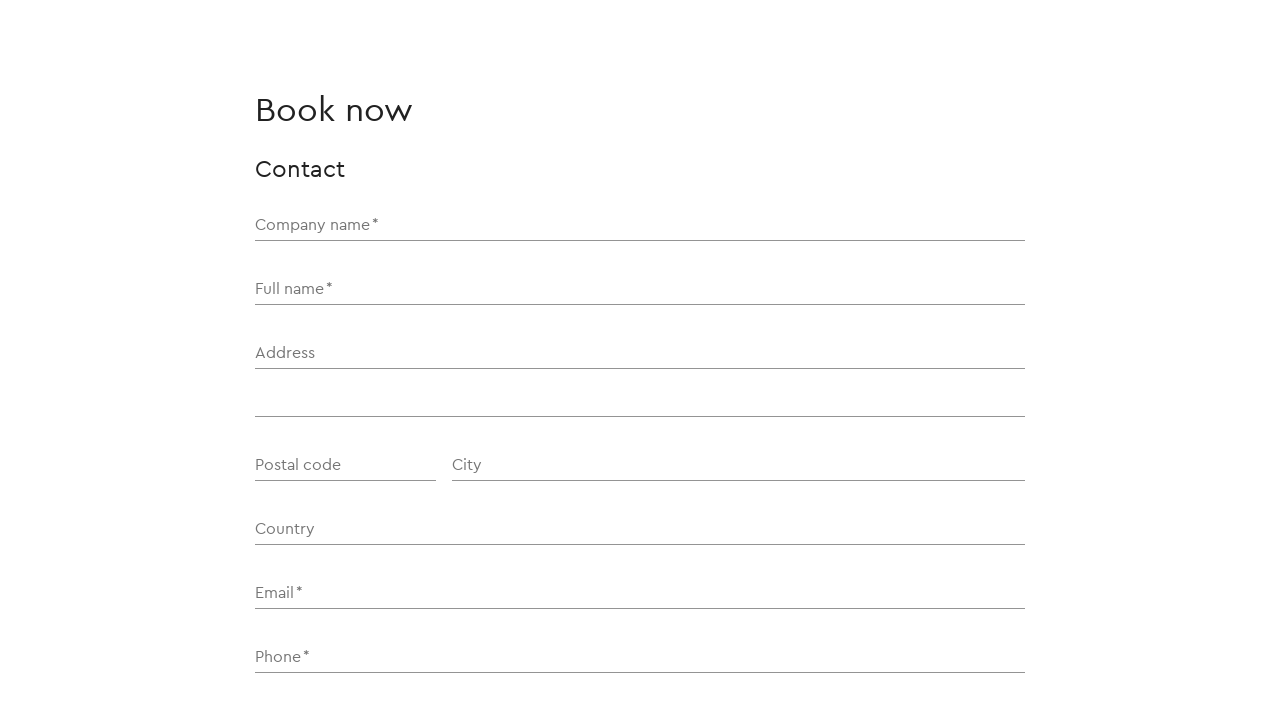

--- FILE ---
content_type: text/html; charset=utf-8
request_url: https://server.onescreener.show/request/form?domain=https%3A%2F%2Fonescreener.com&artistkey=NzQ1YjJlYzM1ZGRmMjBlNzg5YmVjNzIxNDYyOGJjN2Y6YjVlNzU5M2M4MDkxYWViYzVlNjY5MzM5ZmQwYTk5ZjEyN2EwZWVjMDA2ZmQ1YjkxNDFmZGRkMWQxMGYwYjIwMw%3D%3D&artistslug=celinaslifeoffiziell&lang=en&address=1&companyreq=1&eventenddate=1&fee=1
body_size: 7816
content:
<!DOCTYPE html>
<html lang="en">
<head>
  <link rel="stylesheet" type="text/css" class="__meteor-css__" href="https://dxqhcw5vjml8i.cloudfront.net/3e90a517972a6d7ad0a3415716cee5b87bbd8394.css?meteor_css_resource=true">
<!-- Title is set dynamically on server side rendering -->
  <link
    rel="stylesheet"
    type="text/css"
    href="https://d2cu5zba7j2d0m.cloudfront.net/webfonts/font-cera.2.0.css"
  />

  <meta name="mobile-web-app-capable" content="yes" />
  <meta name="apple-mobile-web-app-capable" content="yes" />
  <meta name="application-name" content="onescreener" />
  <meta name="apple-mobile-web-app-status-bar-style" content="black-translucent" />
  <meta name="msapplication-starturl" content="/" />
  <meta name="viewport" content="width=device-width, initial-scale=1, shrink-to-fit=no" />
  <meta name="referrer" content="no-referrer-when-downgrade" />
<title>Onescreener request form page</title><link rel="stylesheet" disabled href="https://fonts.googleapis.com/css?family=Roboto:300,400,500" /><link rel="stylesheet" disabled href="https://fonts.googleapis.com/icon?family=Material+Icons" /><style data-styled="true" data-styled-version="5.2.0">html,body,div,span,applet,object,iframe,h1,h2,h3,h4,h5,h6,p,blockquote,pre,a,abbr,acronym,address,big,cite,code,del,dfn,em,img,ins,kbd,q,s,samp,small,strike,strong,sub,sup,tt,var,b,u,i,center,dl,dt,dd,ol,ul,li,fieldset,form,label,legend,table,caption,tbody,tfoot,thead,tr,th,td,article,aside,canvas,details,embed,figure,figcaption,footer,header,hgroup,menu,nav,output,ruby,section,summary,time,mark,audio,video{margin:0;padding:0;border:0;font:inherit;color:inherit;vertical-align:baseline;font-variant-numeric:lining-nums;font-feature-settings:'lnum' 1;}/*!sc*/
article,aside,details,figcaption,figure,footer,header,hgroup,menu,nav,section{display:block;}/*!sc*/
body{line-height:1;background:none;}/*!sc*/
ol,ul{list-style:none;}/*!sc*/
blockquote,q{quotes:none;}/*!sc*/
blockquote:before,blockquote:after,q:before,q:after{content:'';content:none;}/*!sc*/
table{border-collapse:collapse;border-spacing:0;}/*!sc*/
button{border-radius:0;}/*!sc*/
:focus{outline:none;}/*!sc*/
html{box-sizing:border-box;font-size:100%;}/*!sc*/
*,*:before,*:after{box-sizing:inherit;}/*!sc*/
a{cursor:pointer;color:inherit;-webkit-text-decoration:none;text-decoration:none;}/*!sc*/
h1,h2,h3,h4,h5,h6,p{white-space:pre-wrap;}/*!sc*/
img,picture{object-fit:cover;max-width:100%;}/*!sc*/
:root{--color-accent:#27e200;--color-accent-shadow:#27e20055;--color-dark-text:#000000;--color-light-text:#ffffff;--color-light-gray-text:#939991;--color-harlequin:#27e200;--color-black:#000000;--color-haiti:#0a0f2c;--color-white:#fafafa;--color-black-shadow-light:#00000040;--color-black-shadow:#000000c0;--color-facebook-gray:#d9dbde;--color-background-page:#fafafa;--color-background-page-gradient: linear-gradient(180.09deg,rgba(250,250,250,0.01) 25%,#fafafa 99%), linear-gradient(252.35deg,#00f7cb 0%,#5aeb3c 52.6%,#fbd900 100%);--color-background-gradient-alt: linear-gradient(30deg,rgba(255,255,255,0.01) 33%,rgba(255,255,255,0.5) 99%), linear-gradient(107.87deg,#eb00ff 3.82%,#00fff0 99%), linear-gradient(107.87deg,#eb00ff 3.82%,#00fff0 99%), linear-gradient(252.35deg,#00fff0 0%,#00fff0 100%);--color-foreground-base:var(--color-haiti);--font-family-regular:'CeraPRO',Helvetica,sans-serif;--font-family-bold:'CeraPRO',Helvetica,sans-serif;--font-size-96:6rem;--font-size-64:4rem;--font-size-48:3rem;--font-size-36:2.25rem;--font-size-28:1.75rem;--font-size-24:1.5rem;--font-size-22:1.375rem;--font-size-20:1.25rem;--font-size-16:1rem;--font-size-14:0.875rem;--font-size-12:0.75rem;--size-128:128px;--size-64:64px;--size-32:32px;--size-24:24px;--size-16:16px;--size-8:8px;--size-4:4px;--size-hero-hight:420px;--size-logo:250px;--size-onstage-logo-width:150px;--size-powered-by:100px;--size-profile-pic:270px;}/*!sc*/
@media (max-width:1024px){:root{--column-count:3;--font-size-96:4rem;--font-size-64:1.625rem;--font-size-36:1.125rem;--font-size-28:1.125rem;--font-size-24:1.125rem;--font-size-22:1rem;--font-size-20:1rem;--font-size-16:0.875rem;--font-size-14:0.75rem;--font-size-12:0.625rem;--size-128:64px;--size-64:32px;--size-32:24px;--size-24:16px;--size-16:12px;--size-8:8px;--size-4:4px;--size-hero-hight:320px;--size-logo:200px;--size-onstage-logo-width:120px;--size-powered-by:80px;--size-profile-pic:190px;}}/*!sc*/
@media (max-width:560px){:root{--column-count:2;--font-size-96:2.5rem;--font-size-64:1.125rem;--font-size-36:1.125rem;--font-size-28:1.125rem;--font-size-24:1rem;--font-size-22:0.875rem;--font-size-20:0.875rem;--font-size-16:0.875rem;--font-size-14:0.75rem;--font-size-12:0.625rem;--size-logo:100px;--size-128:64px;--size-64:32px;--size-32:16px;--size-24:12px;--size-16:8px;--size-8:4px;--size-4:4px;--size-hero-hight:250px;--size-logo:100px;--size-onstage-logo-width:100px;--size-powered-by:70px;--size-profile-pic:145px;}}/*!sc*/
.font-96-bold{font-family:var(--font-family-bold);font-size:var(--font-size-96);line-height:1;font-weight:bold;}/*!sc*/
.font-64-bold{font-family:var(--font-family-bold);font-size:var(--font-size-64);line-height:1;font-weight:bold;}/*!sc*/
.font-48-bold{font-family:var(--font-family-bold);font-size:var(--font-size-48);line-height:1.17;font-weight:bold;}/*!sc*/
.font-36-bold{font-family:var(--font-family-bold);font-size:var(--font-size-36);line-height:1.17;font-weight:bold;}/*!sc*/
.font-36-regular{font-family:var(--font-family-regular);font-size:var(--font-size-36);line-height:1.17;font-weight:normal;}/*!sc*/
.font-28-bold{font-family:var(--font-family-bold);font-size:var(--font-size-28);line-height:1.33;font-weight:bold;-webkit-letter-spacing:-0.3px;-moz-letter-spacing:-0.3px;-ms-letter-spacing:-0.3px;letter-spacing:-0.3px;}/*!sc*/
.font-28-regular{font-family:var(--font-family-regular);font-size:var(--font-size-28);line-height:1.33;font-weight:normal;-webkit-letter-spacing:-0.3px;-moz-letter-spacing:-0.3px;-ms-letter-spacing:-0.3px;letter-spacing:-0.3px;}/*!sc*/
.font-24-bold{font-family:var(--font-family-bold);font-size:var(--font-size-24);line-height:1.33;font-weight:bold;-webkit-letter-spacing:-0.3px;-moz-letter-spacing:-0.3px;-ms-letter-spacing:-0.3px;letter-spacing:-0.3px;}/*!sc*/
.font-24-regular{font-family:var(--font-family-regular);font-size:var(--font-size-24);line-height:1.33;font-weight:normal;-webkit-letter-spacing:-0.3px;-moz-letter-spacing:-0.3px;-ms-letter-spacing:-0.3px;letter-spacing:-0.3px;}/*!sc*/
.font-22-regular{font-family:var(--font-family-regular);font-size:var(--font-size-22);line-height:1;font-weight:normal;}/*!sc*/
.font-20-bold{font-family:var(--font-family-bold);font-size:var(--font-size-20);line-height:1;font-weight:bold;}/*!sc*/
.font-20-regular{font-family:var(--font-family-regular);font-size:var(--font-size-20);line-height:1.33;font-weight:normal;}/*!sc*/
.font-16-bold{font-family:var(--font-family-bold);font-size:var(--font-size-16);line-height:1;font-weight:bold;}/*!sc*/
.font-16-regular{font-family:var(--font-family-regular);font-size:var(--font-size-16);line-height:1.12;font-weight:normal;-webkit-letter-spacing:-0.2px;-moz-letter-spacing:-0.2px;-ms-letter-spacing:-0.2px;letter-spacing:-0.2px;}/*!sc*/
.font-14-bold{font-family:var(--font-family-bold);font-size:var(--font-size-14);line-height:1;font-weight:bold;}/*!sc*/
.font-14-regular{font-family:var(--font-family-regular);font-size:var(--font-size-14);line-height:1;font-weight:normal;}/*!sc*/
.font-12-regular{font-family:var(--font-family-regular);font-size:var(--font-size-12);line-height:1.12;font-weight:normal;-webkit-letter-spacing:-0.2px;-moz-letter-spacing:-0.2px;-ms-letter-spacing:-0.2px;letter-spacing:-0.2px;}/*!sc*/
data-styled.g102[id="sc-global-jUJNvf1"]{content:"sc-global-jUJNvf1,"}/*!sc*/
</style>
</head>
<body><div id="react-target"></div><script>window.__I18N__ = {"store":{"en":{"translation":{"page":{"form":{"email":{"error":"Email is not valid","label":"Email","placeholder":"youremail@example.com"},"clientName":{"label":"Name","placeholder":"Joe Doe"},"clientNote":{"placeholder":"Add message"}},"monetization":{"closeButton":"Close","checkout":"Checkout","redirecting":"Redirecting to checkout...","buyFor":"Buy for {{price}} {{currency}}","stock":"Stock","success":{"title":"Order successful","order":{"details":"Order details","id":"Order ID","date":"Order date","price":"Price","quantity":"Quantity","total":"Total","clientNote":"Your message","download":{"link":"Download link","session":"Click here to book the session"},"instructions":{"email":"You will get an email at {{email}} with instructions on how to book your appointment","default":"You will shortly receive your receipt by e-mail"}}},"monetizationOneToOne":{"title":{"step":{"1":"Session","2":"Checkout"}}},"shopPhysical":{"title":{"step":{"1":"Shop","2":"Checkout"}}},"shopDigital":{"title":{"step":{"1":"Shop","2":"Checkout"}}}}},"cookies":{"text":"This website uses","link":"cookies","accept":"Accept"},"referral":{"create":"Create your Onescreener","signup":"Sign up and get {{ percent }}% off"},"follow":{"button":"Follow me"},"backlink":{"text":"created with"},"attachment":{"category":{"document":"Document"},"fileUpload":{"uploading":"Uploading ...","error":"Upload failed"},"delete":{"buttonText":"delete","confirm":{"title":"Are you sure you want to delete the file?","yes":"Yes","no":"No"}},"dropzone":{"maxFileSize":"Maximum file size of 20 MB exceeded.","noFiles":"After filtering invalid files there are no files to upload","uploading":"Uploading files... Please wait","infoText":"Click or drag files to this area to upload","formatText":"Supported formats are jpg, png, gif, pdf, zip, docx, xlsx. Limit per file is 20MB."}},"bookingRequest":{"title":"Book now","loading":"Loading request form ...","request":{"submit":"Send Request","sending":"Sending booking request ...","successTitle":"Request has been sent","successInfo":"Thank you. Your request has been successfully sent. Please check your inbox for the confirmation email and we will get in touch soon.","errorTitle":"Booking request failed","error":"Ooops! Your request could not be sent. Make sure you fill out all fields correctly and try again.","back":"Back to form"},"contact":{"title":"Contact","company":"Company name","name":"Full name","addressLine1":"Address","addressLine2":"","postalCode":"Postal code","city":"City","country":"Country","email":"Email","phoneNr":"Phone","mobilePhoneNr":"Mobile phone"},"event":{"title":"Request","eventName":"Title","eventDate":"Date","eventEndDate":"End date","alternativeEventDate":"Alternative date","eventType":"Event type","bookingCapacity":"Amount of guest","comment":"Message"},"venue":{"title":"Location","venueName":"Name","streetName":"Street","streetNumber":"Nr","postalCode":"Postal code","city":"City","country":"Country"},"fee":{"amount":"Fee","currency":"Currency","currencyInfo":"Please select your currency"},"act":{"title":"Line up information","artist":"Prefered artist","artistInfo":"Please select your artist","genres":"Prefered genres","genresInfo":"separate genres with comma","playTime":"Play time","playTimeStart":"from","playTimeEnd":"to","noPreference":"No preference"},"comment":{"title":"Message"},"attachment":{"dropzone":"Documents","dropzoneInfo":"Upload up to 3 attachments"},"select":{"empty":"None"}},"contactRequest":{"title":"Subscribe for newsletter","loading":"Loading newsletter form ...","request":{"submit":"Subscribe","sending":"Registering for newsletter ...","successTitle":"Registration successfull","successInfo":"Thank you. You successfully subscribed to the newsletter.","registeredInfo":"You have successfully subscribed for the newsletter.","errorTitle":"Registration failed","error":"Ooops! Your registration could not be finished. Please try again.","back":"Close"},"contact":{"title":"Contact","name":"Full Name","email":"Email","phoneNr":"Phone"}},"events":{"title":{"upcoming":"Upcoming events","past":"Past events"},"loading":{"upcoming":"... Loading events","past":"... loading past events"},"card":{"dateDay":"{{date, ddd}}","dateDayNumber":"{{date, DD}}","dateMonth":"{{date, MMMM}}","dateYear":"{{date, YYYY}}","playTime":"Playtime: {{start}} - {{end}}","tickets":{"buy":"Buy","tickets":"Tickets","sold":"Sold","out":"Out"}},"notFound":"No upcoming events found"},"formError":{"text":"The form is currently not available. Please try again later","title":"Oops! An error occured","linkText":"Go to Onescreener"},"pageError":{"text":"The page is currently not available. Please try again later or check out our Onescreener solutions","title":"Oops! An error occured","linkText":"Go to Onescreener solutions"},"pageNotFound":{"text":"The page your are looking for does not exist.<br />Click below to create your own beautiful Onescreener page!","title":"PAGE NOT FOUND","linkText":"Create your own page"},"landingPage":{"url":"https://www.onescreener.com"},"modal":{"referral":{"title":"Create your own Onescreener website","subtitle":"Use Onescreener for free or get an automatic 25% discount on the Pro or Premium plans when you subscribe within the next 30 days.","terms":{"full":"By signing up, you agree to our <a href='{{serviceLink}}' target='_blank'>terms of service</a> and <a href='{{privacyLink}}' target='_blank'>privacy policy</a>."},"placeholder":{"email":"Your e-mail address","password":"Your password"}},"follow":{"title":"Subscribe to {{ artistName }}","subtitle":"Create a Onescreener account to be notified about new content on this page.","subtitleLogin":"To be notified about new content on this page, just enter your Onescreener email address, and we'll send you a confirmation message.","loginLabel":"Subscribe","signUpLabel":"Signup","signUpFollowLabel":"Subscribe","name":"Name","email":{"sending":"Sending email","sendError":"Error sending email! Please try again.","sent":"Email sent! Check your inbox!","placeholder":"yours@example.com"},"haveAccount":"Already have an account?","noAccount":"Don't have an account?","haveAccountSignin":"Sign in and subscribe","noAccountSignup":"Sign up and subscribe"}}}},"de":{"translation":{"page":{"form":{"email":{"error":"E-Mail ist ungültig","label":"E-Mail","placeholder":"deinname@deinname.com"},"clientName":{"label":"Name","placeholder":"Joe Doe"},"clientNote":{"placeholder":"Nachricht hinzufügen"}},"monetization":{"closeButton":"Schließen","checkout":"Zur Kasse","redirecting":"Weiterleitung zur Kasse...","buyFor":"Kaufen für {{price}} {{currency}}","stock":"Lager","success":{"title":"Bestellung erfolgreich","order":{"details":"Bestelldetails","id":"Bestell-ID","date":"Bestelldatum","price":"Preis","quantity":"Menge","total":"Gesamt","clientNote":"Ihre Nachricht","download":{"link":"Download-Link","session":"Klicken Sie hier, um die Sitzung zu buchen"},"instructions":{"email":"Sie erhalten eine E-Mail an {{email}} mit Anweisungen zur Buchung Ihres Termins","default":"Sie erhalten in Kürze Ihre Quittung per E-Mail"}}},"monetizationOneToOne":{"title":{"step":{"1":"Session","2":"Zur Kasse"}}},"shopPhysical":{"title":{"step":{"1":"Einkaufen","2":"Zur Kasse"}}},"shopDigital":{"title":{"step":{"1":"Einkaufen","2":"Zur Kasse"}}}}},"cookies":{"text":"Die Seite verwendet","link":"Cookies","accept":"Akzeptieren"},"referral":{"create":"Erstellt mit Onescreener","signup":"Klicken und Geschenk erhalten"},"follow":{"button":"Folge mir"},"backlink":{"text":"Erstellt mit"},"attachment":{"category":{"document":"Anhang"},"fileUpload":{"uploading":"Uploading ...","error":"Upload fehlgeschlagen"},"delete":{"buttonText":"Löschen","confirm":{"title":"Bitte bestätigen, dass der Anhang entfernt werden soll?","yes":"Ja","no":"Nein"}},"dropzone":{"maxFileSize":"Maximale Filegrösse von 20 MB überschritten.","noFiles":"Nichts zum Hochladen nach dem entfernen ungültiger Anhänge","uploading":"Hochladen im Gange ... Bitte warten","infoText":"Zum hinzufügen von Dateien hier klicken oder direkt reinziehen","formatText":"Unterstützte Formate: jpg, png, gif, pdf, zip, docx, xlsx"}},"bookingRequest":{"title":"Buchungsanfrage","loading":"Lade Anfrageformular ...","request":{"submit":"Anfrage Senden","sending":"Buchungsanfrage wird gesendet ...","successTitle":"Anfrage erfolgreich gesendet","successInfo":"Vielen Dank. Die Anfrage wurde erfolgreich gesendet. Der Artist melden sich bald.","error":"Uuups! Es ist ein Fehler unterlaufen und die Anfrage konnte nicht gesendet werden.","back":"Zurück zum Formular"},"contact":{"title":"Kontakt","company":"Firma","name":"Name","addressLine1":"Adresszeile 1","addressLine2":"Adresszeile 2","postalCode":"PLZ","city":"Stadt","country":"Land","email":"Email","phoneNr":"Telefon","mobilePhoneNr":"Mobile"},"event":{"title":"Details ","eventName":"Titel","eventDate":"Datum","eventEndDate":"Enddatum","alternativeEventDate":"Alternatives Datum","eventType":"Art der Veranstaltung","bookingCapacity":"Anzahl erwarteter Gäste","comment":"Nachricht"},"venue":{"title":"Veranstaltungsort","venueName":"Name","streetName":"Strasse","streetNumber":"Nr","postalCode":"PLZ","city":"Stadt","country":"Land"},"fee":{"amount":"Offerte","currency":"Währung","currencyInfo":"Bitte Währung wählen"},"act":{"title":"Künstler","artist":"Bevorzugter Künstler","artistInfo":"Bitte wähle einen Künstler aus","amount":"Gage","currency":"Währung","currencyInfo":"Bitte wähle eine Währung","genres":"Bevorzugte Genres","genresInfo":"Bitte Komma separiert auflisten","playTime":"Spielzeit","playTimeStart":"Von","playTimeEnd":"Bis","noPreference":"Keine Preferenz"},"comment":{"title":"Nachricht"},"attachment":{"dropzone":"Dokumente","dropzoneInfo":"Maximal 3 Anhänge"},"select":{"empty":"-"}},"events":{"title":{"upcoming":"Bevorstehende Shows","past":"Vergangene Shows"},"loading":{"upcoming":"... Lade Shows","past":"... Lade vergangene Shows"},"card":{"dateDay":"{{date, ddd}}","dateDayNumber":"{{date, DD}}","dateMonth":"{{date, MMMM}}","dateYear":"{{date, YYYY}}","playTime":"Spielzeit: {{start}} - {{end}}","tickets":{"buy":"Ticket","tickets":"Kaufen","sold":"Aus-","out":"verkauft"}},"notFound":"Keine zukünftigen Veranstaltungen gefunden"},"formError":{"text":"Das Formular is momentan nicht verfügbar. Bitte später nochmals versuchen","title":"Uups! Etwas is schief gelaufen","linkText":"Zurück zum Onescreener"},"pageError":{"text":"Die Seite is momentan nicht verfügbar. Bitte später nochmals versuchen","title":"Uups! Etwas ist schief gelaufen","linkText":"Zu den Onescreener Produkten"},"pageNotFound":{"text":"Die Seite existiert nicht oder nicht mehr.<br />Klicke unten, um deine eigene Onescreener Website zu erstellen!","title":"SEITE NICHT GEFUNDEN","linkText":"Erstelle deine eigene Website"},"modal":{"referral":{"title":"Erstelle Deine persönliche Onescreener Website","subtitle":"Nutze Onescreener kostenlos oder profitieren vom 20% Rabatt auf den Pro- oder Premiumplan. Entscheidest du dich innerhalb der nächsten 30 Tage für den zahlungspflichtigen Plan, wird der Discount automatisch angewendet.","terms":{"full":"Durch die Registrierung stimmst du der Onescreener <a href='{{serviceLink}}' target='_blank'>Nutzungsbedingung</a> und <a href='{{privacyLink}}' target='_blank'>Datenschutzerklärung</a> zu."},"placeholder":{"email":"Deine E-Mail-Adresse","password":"Dein Passwort"}},"follow":{"title":"{{ artistName }} folgen","subtitle":"Erstelle ein Konto und werde über Aktivitäten auf diesem Onescreener benachrichtigt.","subtitleLogin":"Gib deine Onescreener E-Mail Adresse ein und bestätige die Nachricht in deinem Postfach. Im Anschluss wirst du über alle Aktivitäten auf dieser Seite informiert.","loginLabel":"Folgen","signUpLabel":"Registrieren","signUpFollowLabel":"Folgen","name":"Name","email":{"sending":"E-Mail wird gesendet","sendError":"Die E-Mail-Adresse wurde nicht gefunden! Bitte andere Adresse eingeben.","sent":"E-Mail gesendet! Bestätige die Email in deinem Postfach!","placeholder":"deinname@deinname.com"},"haveAccount":"Hast du bereits ein Konto?","noAccount":"Hast du noch kein Konto?","haveAccountSignin":"Anmelden und folgen","noAccountSignup":"Registrieren und folgen"}}}}}}</script><script>window.__ROUTE__ = "request/form"</script><script>window.__PAGE_DATA__ = {"query":{"domain":"https://onescreener.com","artistkey":"NzQ1YjJlYzM1ZGRmMjBlNzg5YmVjNzIxNDYyOGJjN2Y6YjVlNzU5M2M4MDkxYWViYzVlNjY5MzM5ZmQwYTk5ZjEyN2EwZWVjMDA2ZmQ1YjkxNDFmZGRkMWQxMGYwYjIwMw==","artistslug":"celinaslifeoffiziell","lang":"en","address":"1","companyreq":"1","eventenddate":"1","fee":"1"}}</script>
  <script type="text/javascript">__meteor_runtime_config__ = JSON.parse(decodeURIComponent("%7B%22meteorRelease%22%3A%22METEOR%402.5.6%22%2C%22gitCommitHash%22%3A%22abc6864f65d86ea31173e4e8b4453887383400c2%22%2C%22meteorEnv%22%3A%7B%22NODE_ENV%22%3A%22production%22%2C%22TEST_METADATA%22%3A%22%7B%7D%22%7D%2C%22PUBLIC_SETTINGS%22%3A%7B%22AUTH0_CLIENT_ID%22%3A%22ho1SNBhB97YLmVZPZcbfdtvsH6EVNT5c%22%2C%22AUTH0_DOMAIN%22%3A%22auth.onescreener.com%22%2C%22AUTH0_ORIGIN_DOMAIN%22%3A%22optune.eu.auth0.com%22%2C%22CLOUDINARY_REPO%22%3A%22https%3A%2F%2Fres.cloudinary.com%2Foptune-me%2Fimage%2Fupload%22%2C%22CLOUDINARY_UPLOAD_API%22%3A%22https%3A%2F%2Fapi.cloudinary.com%2Fv1_1%2Foptune-me%2Fauto%2Fupload%22%2C%22DOMAIN%22%3A%22onescreener.show%22%2C%22DOMAIN_URL%22%3A%22https%3A%2F%2Fserver-2.onescreener.show%22%2C%22DOMAIN_COM%22%3A%22onescreener.com%22%2C%22ORIGIN_AS_ROOT_URL%22%3Atrue%2C%22ENVIRONMENT%22%3A%22production%22%2C%22LANDING_PAGE_DOMAIN%22%3A%22https%3A%2F%2Fwww.onescreener.com%22%2C%22LANDING_PAGE_PATHS%22%3A%5B%22%2F%22%2C%22about%22%2C%22pricing%22%2C%22faq%22%2C%22press%22%2C%22releases-onescreener%22%2C%22contact-onescreener%22%2C%22features-onescreener%22%2C%22releases-onescreener%22%2C%22blog%22%2C%22sign-up%22%5D%2C%22OPTUNE_API_DOMAIN%22%3A%22https%3A%2F%2Fapi.optune.me%22%2C%22ONESCREENER_API_DOMAIN%22%3A%22https%3A%2F%2Fapp.onescreener.com%22%2C%22RECAPTCHA_PUBLIC_KEY%22%3A%226Leh9coZAAAAAEGu1VG4qS1NY0MWore-Zs8-xFz1%22%2C%22SEGMENT_WRITE_KEY%22%3A%22PYuMw5CXWHe7uaTmDLcsfhpjwhm1abve%22%2C%22SENTRY_PUBLIC_DSN%22%3A%22https%3A%2F%2F105c1e6e78e14ec48a4db9e1855e146f%40sentry.io%2F2235654%22%2C%22STRIPE_API_KEY%22%3A%22pk_live_ZPbqeMOKjGXIBGshCONVVrmX00XG8Hd6AY%22%2C%22onescreenerAPIEndpoints%22%3A%7B%22CREATE_CHECKOUT_REQUEST%22%3A%22v1%2Fstripe%2Fcreate-checkout%22%2C%22GET_ORDER%22%3A%22v1%2Fstripe%2Fget-order%22%2C%22GET_SHOP_ITEM%22%3A%22v1%2Fstripe%2Fget-shop-item%22%2C%22CREATE_STATISTICS_REQUEST%22%3A%22v1%2Fstatistics%2Fadd-event%22%7D%2C%22optuneAPIEndpoints%22%3A%7B%22ARTIST_PROFILE%22%3A%22v1%2Fartist%2Fprofile%22%2C%22ARTIST_EVENTS%22%3A%22v2%2Fevents%22%2C%22BOOKING_REQUEST%22%3A%22v1%2Fartist%2Fbooking%2Frequest%22%2C%22NEWSLETTER_REQUEST%22%3A%22v1%2Fartist%2Fcontact%2Frequest%22%7D%7D%2C%22ROOT_URL%22%3A%22https%3A%2F%2Fserver.onescreener.show%22%2C%22ROOT_URL_PATH_PREFIX%22%3A%22%22%2C%22reactFastRefreshEnabled%22%3Atrue%2C%22autoupdate%22%3A%7B%22versions%22%3A%7B%22web.browser%22%3A%7B%22version%22%3A%220466eeb0ba417044f6e33e5060ed7866d065e242%22%2C%22versionRefreshable%22%3A%229dd618a08b5166a4da110c2ece21719cfb935ae4%22%2C%22versionNonRefreshable%22%3A%22b505f888f7050b9d171d7ad0e7a6bcc5087baaa8%22%2C%22versionReplaceable%22%3A%226ecdc6c526c8a5af68f8f23d21de9c4a928073d5%22%7D%2C%22web.browser.legacy%22%3A%7B%22version%22%3A%224d12b36827a82ecafe169ac842a9abc41a1aa571%22%2C%22versionRefreshable%22%3A%229dd618a08b5166a4da110c2ece21719cfb935ae4%22%2C%22versionNonRefreshable%22%3A%228fb0d64b2130558b29611d6823775bf612009340%22%2C%22versionReplaceable%22%3A%226ecdc6c526c8a5af68f8f23d21de9c4a928073d5%22%7D%7D%2C%22autoupdateVersion%22%3Anull%2C%22autoupdateVersionRefreshable%22%3Anull%2C%22autoupdateVersionCordova%22%3Anull%2C%22appId%22%3A%22ry3zz6ni3c9.qd1txwed3mj%22%7D%2C%22appId%22%3A%22ry3zz6ni3c9.qd1txwed3mj%22%2C%22isModern%22%3Afalse%7D"))</script>

  <script type="text/javascript" src="https://dxqhcw5vjml8i.cloudfront.net/2fe799802983214d0594194ba5c17d0680b16e4e.js?meteor_js_resource=true"></script>


</body>
</html>

--- FILE ---
content_type: text/html; charset=utf-8
request_url: https://www.google.com/recaptcha/api2/anchor?ar=1&k=6Leh9coZAAAAAEGu1VG4qS1NY0MWore-Zs8-xFz1&co=aHR0cHM6Ly9zZXJ2ZXIub25lc2NyZWVuZXIuc2hvdzo0NDM.&hl=en&type=image&v=PoyoqOPhxBO7pBk68S4YbpHZ&theme=light&size=normal&badge=bottomright&anchor-ms=20000&execute-ms=30000&cb=niwwlycwvtkv
body_size: 49326
content:
<!DOCTYPE HTML><html dir="ltr" lang="en"><head><meta http-equiv="Content-Type" content="text/html; charset=UTF-8">
<meta http-equiv="X-UA-Compatible" content="IE=edge">
<title>reCAPTCHA</title>
<style type="text/css">
/* cyrillic-ext */
@font-face {
  font-family: 'Roboto';
  font-style: normal;
  font-weight: 400;
  font-stretch: 100%;
  src: url(//fonts.gstatic.com/s/roboto/v48/KFO7CnqEu92Fr1ME7kSn66aGLdTylUAMa3GUBHMdazTgWw.woff2) format('woff2');
  unicode-range: U+0460-052F, U+1C80-1C8A, U+20B4, U+2DE0-2DFF, U+A640-A69F, U+FE2E-FE2F;
}
/* cyrillic */
@font-face {
  font-family: 'Roboto';
  font-style: normal;
  font-weight: 400;
  font-stretch: 100%;
  src: url(//fonts.gstatic.com/s/roboto/v48/KFO7CnqEu92Fr1ME7kSn66aGLdTylUAMa3iUBHMdazTgWw.woff2) format('woff2');
  unicode-range: U+0301, U+0400-045F, U+0490-0491, U+04B0-04B1, U+2116;
}
/* greek-ext */
@font-face {
  font-family: 'Roboto';
  font-style: normal;
  font-weight: 400;
  font-stretch: 100%;
  src: url(//fonts.gstatic.com/s/roboto/v48/KFO7CnqEu92Fr1ME7kSn66aGLdTylUAMa3CUBHMdazTgWw.woff2) format('woff2');
  unicode-range: U+1F00-1FFF;
}
/* greek */
@font-face {
  font-family: 'Roboto';
  font-style: normal;
  font-weight: 400;
  font-stretch: 100%;
  src: url(//fonts.gstatic.com/s/roboto/v48/KFO7CnqEu92Fr1ME7kSn66aGLdTylUAMa3-UBHMdazTgWw.woff2) format('woff2');
  unicode-range: U+0370-0377, U+037A-037F, U+0384-038A, U+038C, U+038E-03A1, U+03A3-03FF;
}
/* math */
@font-face {
  font-family: 'Roboto';
  font-style: normal;
  font-weight: 400;
  font-stretch: 100%;
  src: url(//fonts.gstatic.com/s/roboto/v48/KFO7CnqEu92Fr1ME7kSn66aGLdTylUAMawCUBHMdazTgWw.woff2) format('woff2');
  unicode-range: U+0302-0303, U+0305, U+0307-0308, U+0310, U+0312, U+0315, U+031A, U+0326-0327, U+032C, U+032F-0330, U+0332-0333, U+0338, U+033A, U+0346, U+034D, U+0391-03A1, U+03A3-03A9, U+03B1-03C9, U+03D1, U+03D5-03D6, U+03F0-03F1, U+03F4-03F5, U+2016-2017, U+2034-2038, U+203C, U+2040, U+2043, U+2047, U+2050, U+2057, U+205F, U+2070-2071, U+2074-208E, U+2090-209C, U+20D0-20DC, U+20E1, U+20E5-20EF, U+2100-2112, U+2114-2115, U+2117-2121, U+2123-214F, U+2190, U+2192, U+2194-21AE, U+21B0-21E5, U+21F1-21F2, U+21F4-2211, U+2213-2214, U+2216-22FF, U+2308-230B, U+2310, U+2319, U+231C-2321, U+2336-237A, U+237C, U+2395, U+239B-23B7, U+23D0, U+23DC-23E1, U+2474-2475, U+25AF, U+25B3, U+25B7, U+25BD, U+25C1, U+25CA, U+25CC, U+25FB, U+266D-266F, U+27C0-27FF, U+2900-2AFF, U+2B0E-2B11, U+2B30-2B4C, U+2BFE, U+3030, U+FF5B, U+FF5D, U+1D400-1D7FF, U+1EE00-1EEFF;
}
/* symbols */
@font-face {
  font-family: 'Roboto';
  font-style: normal;
  font-weight: 400;
  font-stretch: 100%;
  src: url(//fonts.gstatic.com/s/roboto/v48/KFO7CnqEu92Fr1ME7kSn66aGLdTylUAMaxKUBHMdazTgWw.woff2) format('woff2');
  unicode-range: U+0001-000C, U+000E-001F, U+007F-009F, U+20DD-20E0, U+20E2-20E4, U+2150-218F, U+2190, U+2192, U+2194-2199, U+21AF, U+21E6-21F0, U+21F3, U+2218-2219, U+2299, U+22C4-22C6, U+2300-243F, U+2440-244A, U+2460-24FF, U+25A0-27BF, U+2800-28FF, U+2921-2922, U+2981, U+29BF, U+29EB, U+2B00-2BFF, U+4DC0-4DFF, U+FFF9-FFFB, U+10140-1018E, U+10190-1019C, U+101A0, U+101D0-101FD, U+102E0-102FB, U+10E60-10E7E, U+1D2C0-1D2D3, U+1D2E0-1D37F, U+1F000-1F0FF, U+1F100-1F1AD, U+1F1E6-1F1FF, U+1F30D-1F30F, U+1F315, U+1F31C, U+1F31E, U+1F320-1F32C, U+1F336, U+1F378, U+1F37D, U+1F382, U+1F393-1F39F, U+1F3A7-1F3A8, U+1F3AC-1F3AF, U+1F3C2, U+1F3C4-1F3C6, U+1F3CA-1F3CE, U+1F3D4-1F3E0, U+1F3ED, U+1F3F1-1F3F3, U+1F3F5-1F3F7, U+1F408, U+1F415, U+1F41F, U+1F426, U+1F43F, U+1F441-1F442, U+1F444, U+1F446-1F449, U+1F44C-1F44E, U+1F453, U+1F46A, U+1F47D, U+1F4A3, U+1F4B0, U+1F4B3, U+1F4B9, U+1F4BB, U+1F4BF, U+1F4C8-1F4CB, U+1F4D6, U+1F4DA, U+1F4DF, U+1F4E3-1F4E6, U+1F4EA-1F4ED, U+1F4F7, U+1F4F9-1F4FB, U+1F4FD-1F4FE, U+1F503, U+1F507-1F50B, U+1F50D, U+1F512-1F513, U+1F53E-1F54A, U+1F54F-1F5FA, U+1F610, U+1F650-1F67F, U+1F687, U+1F68D, U+1F691, U+1F694, U+1F698, U+1F6AD, U+1F6B2, U+1F6B9-1F6BA, U+1F6BC, U+1F6C6-1F6CF, U+1F6D3-1F6D7, U+1F6E0-1F6EA, U+1F6F0-1F6F3, U+1F6F7-1F6FC, U+1F700-1F7FF, U+1F800-1F80B, U+1F810-1F847, U+1F850-1F859, U+1F860-1F887, U+1F890-1F8AD, U+1F8B0-1F8BB, U+1F8C0-1F8C1, U+1F900-1F90B, U+1F93B, U+1F946, U+1F984, U+1F996, U+1F9E9, U+1FA00-1FA6F, U+1FA70-1FA7C, U+1FA80-1FA89, U+1FA8F-1FAC6, U+1FACE-1FADC, U+1FADF-1FAE9, U+1FAF0-1FAF8, U+1FB00-1FBFF;
}
/* vietnamese */
@font-face {
  font-family: 'Roboto';
  font-style: normal;
  font-weight: 400;
  font-stretch: 100%;
  src: url(//fonts.gstatic.com/s/roboto/v48/KFO7CnqEu92Fr1ME7kSn66aGLdTylUAMa3OUBHMdazTgWw.woff2) format('woff2');
  unicode-range: U+0102-0103, U+0110-0111, U+0128-0129, U+0168-0169, U+01A0-01A1, U+01AF-01B0, U+0300-0301, U+0303-0304, U+0308-0309, U+0323, U+0329, U+1EA0-1EF9, U+20AB;
}
/* latin-ext */
@font-face {
  font-family: 'Roboto';
  font-style: normal;
  font-weight: 400;
  font-stretch: 100%;
  src: url(//fonts.gstatic.com/s/roboto/v48/KFO7CnqEu92Fr1ME7kSn66aGLdTylUAMa3KUBHMdazTgWw.woff2) format('woff2');
  unicode-range: U+0100-02BA, U+02BD-02C5, U+02C7-02CC, U+02CE-02D7, U+02DD-02FF, U+0304, U+0308, U+0329, U+1D00-1DBF, U+1E00-1E9F, U+1EF2-1EFF, U+2020, U+20A0-20AB, U+20AD-20C0, U+2113, U+2C60-2C7F, U+A720-A7FF;
}
/* latin */
@font-face {
  font-family: 'Roboto';
  font-style: normal;
  font-weight: 400;
  font-stretch: 100%;
  src: url(//fonts.gstatic.com/s/roboto/v48/KFO7CnqEu92Fr1ME7kSn66aGLdTylUAMa3yUBHMdazQ.woff2) format('woff2');
  unicode-range: U+0000-00FF, U+0131, U+0152-0153, U+02BB-02BC, U+02C6, U+02DA, U+02DC, U+0304, U+0308, U+0329, U+2000-206F, U+20AC, U+2122, U+2191, U+2193, U+2212, U+2215, U+FEFF, U+FFFD;
}
/* cyrillic-ext */
@font-face {
  font-family: 'Roboto';
  font-style: normal;
  font-weight: 500;
  font-stretch: 100%;
  src: url(//fonts.gstatic.com/s/roboto/v48/KFO7CnqEu92Fr1ME7kSn66aGLdTylUAMa3GUBHMdazTgWw.woff2) format('woff2');
  unicode-range: U+0460-052F, U+1C80-1C8A, U+20B4, U+2DE0-2DFF, U+A640-A69F, U+FE2E-FE2F;
}
/* cyrillic */
@font-face {
  font-family: 'Roboto';
  font-style: normal;
  font-weight: 500;
  font-stretch: 100%;
  src: url(//fonts.gstatic.com/s/roboto/v48/KFO7CnqEu92Fr1ME7kSn66aGLdTylUAMa3iUBHMdazTgWw.woff2) format('woff2');
  unicode-range: U+0301, U+0400-045F, U+0490-0491, U+04B0-04B1, U+2116;
}
/* greek-ext */
@font-face {
  font-family: 'Roboto';
  font-style: normal;
  font-weight: 500;
  font-stretch: 100%;
  src: url(//fonts.gstatic.com/s/roboto/v48/KFO7CnqEu92Fr1ME7kSn66aGLdTylUAMa3CUBHMdazTgWw.woff2) format('woff2');
  unicode-range: U+1F00-1FFF;
}
/* greek */
@font-face {
  font-family: 'Roboto';
  font-style: normal;
  font-weight: 500;
  font-stretch: 100%;
  src: url(//fonts.gstatic.com/s/roboto/v48/KFO7CnqEu92Fr1ME7kSn66aGLdTylUAMa3-UBHMdazTgWw.woff2) format('woff2');
  unicode-range: U+0370-0377, U+037A-037F, U+0384-038A, U+038C, U+038E-03A1, U+03A3-03FF;
}
/* math */
@font-face {
  font-family: 'Roboto';
  font-style: normal;
  font-weight: 500;
  font-stretch: 100%;
  src: url(//fonts.gstatic.com/s/roboto/v48/KFO7CnqEu92Fr1ME7kSn66aGLdTylUAMawCUBHMdazTgWw.woff2) format('woff2');
  unicode-range: U+0302-0303, U+0305, U+0307-0308, U+0310, U+0312, U+0315, U+031A, U+0326-0327, U+032C, U+032F-0330, U+0332-0333, U+0338, U+033A, U+0346, U+034D, U+0391-03A1, U+03A3-03A9, U+03B1-03C9, U+03D1, U+03D5-03D6, U+03F0-03F1, U+03F4-03F5, U+2016-2017, U+2034-2038, U+203C, U+2040, U+2043, U+2047, U+2050, U+2057, U+205F, U+2070-2071, U+2074-208E, U+2090-209C, U+20D0-20DC, U+20E1, U+20E5-20EF, U+2100-2112, U+2114-2115, U+2117-2121, U+2123-214F, U+2190, U+2192, U+2194-21AE, U+21B0-21E5, U+21F1-21F2, U+21F4-2211, U+2213-2214, U+2216-22FF, U+2308-230B, U+2310, U+2319, U+231C-2321, U+2336-237A, U+237C, U+2395, U+239B-23B7, U+23D0, U+23DC-23E1, U+2474-2475, U+25AF, U+25B3, U+25B7, U+25BD, U+25C1, U+25CA, U+25CC, U+25FB, U+266D-266F, U+27C0-27FF, U+2900-2AFF, U+2B0E-2B11, U+2B30-2B4C, U+2BFE, U+3030, U+FF5B, U+FF5D, U+1D400-1D7FF, U+1EE00-1EEFF;
}
/* symbols */
@font-face {
  font-family: 'Roboto';
  font-style: normal;
  font-weight: 500;
  font-stretch: 100%;
  src: url(//fonts.gstatic.com/s/roboto/v48/KFO7CnqEu92Fr1ME7kSn66aGLdTylUAMaxKUBHMdazTgWw.woff2) format('woff2');
  unicode-range: U+0001-000C, U+000E-001F, U+007F-009F, U+20DD-20E0, U+20E2-20E4, U+2150-218F, U+2190, U+2192, U+2194-2199, U+21AF, U+21E6-21F0, U+21F3, U+2218-2219, U+2299, U+22C4-22C6, U+2300-243F, U+2440-244A, U+2460-24FF, U+25A0-27BF, U+2800-28FF, U+2921-2922, U+2981, U+29BF, U+29EB, U+2B00-2BFF, U+4DC0-4DFF, U+FFF9-FFFB, U+10140-1018E, U+10190-1019C, U+101A0, U+101D0-101FD, U+102E0-102FB, U+10E60-10E7E, U+1D2C0-1D2D3, U+1D2E0-1D37F, U+1F000-1F0FF, U+1F100-1F1AD, U+1F1E6-1F1FF, U+1F30D-1F30F, U+1F315, U+1F31C, U+1F31E, U+1F320-1F32C, U+1F336, U+1F378, U+1F37D, U+1F382, U+1F393-1F39F, U+1F3A7-1F3A8, U+1F3AC-1F3AF, U+1F3C2, U+1F3C4-1F3C6, U+1F3CA-1F3CE, U+1F3D4-1F3E0, U+1F3ED, U+1F3F1-1F3F3, U+1F3F5-1F3F7, U+1F408, U+1F415, U+1F41F, U+1F426, U+1F43F, U+1F441-1F442, U+1F444, U+1F446-1F449, U+1F44C-1F44E, U+1F453, U+1F46A, U+1F47D, U+1F4A3, U+1F4B0, U+1F4B3, U+1F4B9, U+1F4BB, U+1F4BF, U+1F4C8-1F4CB, U+1F4D6, U+1F4DA, U+1F4DF, U+1F4E3-1F4E6, U+1F4EA-1F4ED, U+1F4F7, U+1F4F9-1F4FB, U+1F4FD-1F4FE, U+1F503, U+1F507-1F50B, U+1F50D, U+1F512-1F513, U+1F53E-1F54A, U+1F54F-1F5FA, U+1F610, U+1F650-1F67F, U+1F687, U+1F68D, U+1F691, U+1F694, U+1F698, U+1F6AD, U+1F6B2, U+1F6B9-1F6BA, U+1F6BC, U+1F6C6-1F6CF, U+1F6D3-1F6D7, U+1F6E0-1F6EA, U+1F6F0-1F6F3, U+1F6F7-1F6FC, U+1F700-1F7FF, U+1F800-1F80B, U+1F810-1F847, U+1F850-1F859, U+1F860-1F887, U+1F890-1F8AD, U+1F8B0-1F8BB, U+1F8C0-1F8C1, U+1F900-1F90B, U+1F93B, U+1F946, U+1F984, U+1F996, U+1F9E9, U+1FA00-1FA6F, U+1FA70-1FA7C, U+1FA80-1FA89, U+1FA8F-1FAC6, U+1FACE-1FADC, U+1FADF-1FAE9, U+1FAF0-1FAF8, U+1FB00-1FBFF;
}
/* vietnamese */
@font-face {
  font-family: 'Roboto';
  font-style: normal;
  font-weight: 500;
  font-stretch: 100%;
  src: url(//fonts.gstatic.com/s/roboto/v48/KFO7CnqEu92Fr1ME7kSn66aGLdTylUAMa3OUBHMdazTgWw.woff2) format('woff2');
  unicode-range: U+0102-0103, U+0110-0111, U+0128-0129, U+0168-0169, U+01A0-01A1, U+01AF-01B0, U+0300-0301, U+0303-0304, U+0308-0309, U+0323, U+0329, U+1EA0-1EF9, U+20AB;
}
/* latin-ext */
@font-face {
  font-family: 'Roboto';
  font-style: normal;
  font-weight: 500;
  font-stretch: 100%;
  src: url(//fonts.gstatic.com/s/roboto/v48/KFO7CnqEu92Fr1ME7kSn66aGLdTylUAMa3KUBHMdazTgWw.woff2) format('woff2');
  unicode-range: U+0100-02BA, U+02BD-02C5, U+02C7-02CC, U+02CE-02D7, U+02DD-02FF, U+0304, U+0308, U+0329, U+1D00-1DBF, U+1E00-1E9F, U+1EF2-1EFF, U+2020, U+20A0-20AB, U+20AD-20C0, U+2113, U+2C60-2C7F, U+A720-A7FF;
}
/* latin */
@font-face {
  font-family: 'Roboto';
  font-style: normal;
  font-weight: 500;
  font-stretch: 100%;
  src: url(//fonts.gstatic.com/s/roboto/v48/KFO7CnqEu92Fr1ME7kSn66aGLdTylUAMa3yUBHMdazQ.woff2) format('woff2');
  unicode-range: U+0000-00FF, U+0131, U+0152-0153, U+02BB-02BC, U+02C6, U+02DA, U+02DC, U+0304, U+0308, U+0329, U+2000-206F, U+20AC, U+2122, U+2191, U+2193, U+2212, U+2215, U+FEFF, U+FFFD;
}
/* cyrillic-ext */
@font-face {
  font-family: 'Roboto';
  font-style: normal;
  font-weight: 900;
  font-stretch: 100%;
  src: url(//fonts.gstatic.com/s/roboto/v48/KFO7CnqEu92Fr1ME7kSn66aGLdTylUAMa3GUBHMdazTgWw.woff2) format('woff2');
  unicode-range: U+0460-052F, U+1C80-1C8A, U+20B4, U+2DE0-2DFF, U+A640-A69F, U+FE2E-FE2F;
}
/* cyrillic */
@font-face {
  font-family: 'Roboto';
  font-style: normal;
  font-weight: 900;
  font-stretch: 100%;
  src: url(//fonts.gstatic.com/s/roboto/v48/KFO7CnqEu92Fr1ME7kSn66aGLdTylUAMa3iUBHMdazTgWw.woff2) format('woff2');
  unicode-range: U+0301, U+0400-045F, U+0490-0491, U+04B0-04B1, U+2116;
}
/* greek-ext */
@font-face {
  font-family: 'Roboto';
  font-style: normal;
  font-weight: 900;
  font-stretch: 100%;
  src: url(//fonts.gstatic.com/s/roboto/v48/KFO7CnqEu92Fr1ME7kSn66aGLdTylUAMa3CUBHMdazTgWw.woff2) format('woff2');
  unicode-range: U+1F00-1FFF;
}
/* greek */
@font-face {
  font-family: 'Roboto';
  font-style: normal;
  font-weight: 900;
  font-stretch: 100%;
  src: url(//fonts.gstatic.com/s/roboto/v48/KFO7CnqEu92Fr1ME7kSn66aGLdTylUAMa3-UBHMdazTgWw.woff2) format('woff2');
  unicode-range: U+0370-0377, U+037A-037F, U+0384-038A, U+038C, U+038E-03A1, U+03A3-03FF;
}
/* math */
@font-face {
  font-family: 'Roboto';
  font-style: normal;
  font-weight: 900;
  font-stretch: 100%;
  src: url(//fonts.gstatic.com/s/roboto/v48/KFO7CnqEu92Fr1ME7kSn66aGLdTylUAMawCUBHMdazTgWw.woff2) format('woff2');
  unicode-range: U+0302-0303, U+0305, U+0307-0308, U+0310, U+0312, U+0315, U+031A, U+0326-0327, U+032C, U+032F-0330, U+0332-0333, U+0338, U+033A, U+0346, U+034D, U+0391-03A1, U+03A3-03A9, U+03B1-03C9, U+03D1, U+03D5-03D6, U+03F0-03F1, U+03F4-03F5, U+2016-2017, U+2034-2038, U+203C, U+2040, U+2043, U+2047, U+2050, U+2057, U+205F, U+2070-2071, U+2074-208E, U+2090-209C, U+20D0-20DC, U+20E1, U+20E5-20EF, U+2100-2112, U+2114-2115, U+2117-2121, U+2123-214F, U+2190, U+2192, U+2194-21AE, U+21B0-21E5, U+21F1-21F2, U+21F4-2211, U+2213-2214, U+2216-22FF, U+2308-230B, U+2310, U+2319, U+231C-2321, U+2336-237A, U+237C, U+2395, U+239B-23B7, U+23D0, U+23DC-23E1, U+2474-2475, U+25AF, U+25B3, U+25B7, U+25BD, U+25C1, U+25CA, U+25CC, U+25FB, U+266D-266F, U+27C0-27FF, U+2900-2AFF, U+2B0E-2B11, U+2B30-2B4C, U+2BFE, U+3030, U+FF5B, U+FF5D, U+1D400-1D7FF, U+1EE00-1EEFF;
}
/* symbols */
@font-face {
  font-family: 'Roboto';
  font-style: normal;
  font-weight: 900;
  font-stretch: 100%;
  src: url(//fonts.gstatic.com/s/roboto/v48/KFO7CnqEu92Fr1ME7kSn66aGLdTylUAMaxKUBHMdazTgWw.woff2) format('woff2');
  unicode-range: U+0001-000C, U+000E-001F, U+007F-009F, U+20DD-20E0, U+20E2-20E4, U+2150-218F, U+2190, U+2192, U+2194-2199, U+21AF, U+21E6-21F0, U+21F3, U+2218-2219, U+2299, U+22C4-22C6, U+2300-243F, U+2440-244A, U+2460-24FF, U+25A0-27BF, U+2800-28FF, U+2921-2922, U+2981, U+29BF, U+29EB, U+2B00-2BFF, U+4DC0-4DFF, U+FFF9-FFFB, U+10140-1018E, U+10190-1019C, U+101A0, U+101D0-101FD, U+102E0-102FB, U+10E60-10E7E, U+1D2C0-1D2D3, U+1D2E0-1D37F, U+1F000-1F0FF, U+1F100-1F1AD, U+1F1E6-1F1FF, U+1F30D-1F30F, U+1F315, U+1F31C, U+1F31E, U+1F320-1F32C, U+1F336, U+1F378, U+1F37D, U+1F382, U+1F393-1F39F, U+1F3A7-1F3A8, U+1F3AC-1F3AF, U+1F3C2, U+1F3C4-1F3C6, U+1F3CA-1F3CE, U+1F3D4-1F3E0, U+1F3ED, U+1F3F1-1F3F3, U+1F3F5-1F3F7, U+1F408, U+1F415, U+1F41F, U+1F426, U+1F43F, U+1F441-1F442, U+1F444, U+1F446-1F449, U+1F44C-1F44E, U+1F453, U+1F46A, U+1F47D, U+1F4A3, U+1F4B0, U+1F4B3, U+1F4B9, U+1F4BB, U+1F4BF, U+1F4C8-1F4CB, U+1F4D6, U+1F4DA, U+1F4DF, U+1F4E3-1F4E6, U+1F4EA-1F4ED, U+1F4F7, U+1F4F9-1F4FB, U+1F4FD-1F4FE, U+1F503, U+1F507-1F50B, U+1F50D, U+1F512-1F513, U+1F53E-1F54A, U+1F54F-1F5FA, U+1F610, U+1F650-1F67F, U+1F687, U+1F68D, U+1F691, U+1F694, U+1F698, U+1F6AD, U+1F6B2, U+1F6B9-1F6BA, U+1F6BC, U+1F6C6-1F6CF, U+1F6D3-1F6D7, U+1F6E0-1F6EA, U+1F6F0-1F6F3, U+1F6F7-1F6FC, U+1F700-1F7FF, U+1F800-1F80B, U+1F810-1F847, U+1F850-1F859, U+1F860-1F887, U+1F890-1F8AD, U+1F8B0-1F8BB, U+1F8C0-1F8C1, U+1F900-1F90B, U+1F93B, U+1F946, U+1F984, U+1F996, U+1F9E9, U+1FA00-1FA6F, U+1FA70-1FA7C, U+1FA80-1FA89, U+1FA8F-1FAC6, U+1FACE-1FADC, U+1FADF-1FAE9, U+1FAF0-1FAF8, U+1FB00-1FBFF;
}
/* vietnamese */
@font-face {
  font-family: 'Roboto';
  font-style: normal;
  font-weight: 900;
  font-stretch: 100%;
  src: url(//fonts.gstatic.com/s/roboto/v48/KFO7CnqEu92Fr1ME7kSn66aGLdTylUAMa3OUBHMdazTgWw.woff2) format('woff2');
  unicode-range: U+0102-0103, U+0110-0111, U+0128-0129, U+0168-0169, U+01A0-01A1, U+01AF-01B0, U+0300-0301, U+0303-0304, U+0308-0309, U+0323, U+0329, U+1EA0-1EF9, U+20AB;
}
/* latin-ext */
@font-face {
  font-family: 'Roboto';
  font-style: normal;
  font-weight: 900;
  font-stretch: 100%;
  src: url(//fonts.gstatic.com/s/roboto/v48/KFO7CnqEu92Fr1ME7kSn66aGLdTylUAMa3KUBHMdazTgWw.woff2) format('woff2');
  unicode-range: U+0100-02BA, U+02BD-02C5, U+02C7-02CC, U+02CE-02D7, U+02DD-02FF, U+0304, U+0308, U+0329, U+1D00-1DBF, U+1E00-1E9F, U+1EF2-1EFF, U+2020, U+20A0-20AB, U+20AD-20C0, U+2113, U+2C60-2C7F, U+A720-A7FF;
}
/* latin */
@font-face {
  font-family: 'Roboto';
  font-style: normal;
  font-weight: 900;
  font-stretch: 100%;
  src: url(//fonts.gstatic.com/s/roboto/v48/KFO7CnqEu92Fr1ME7kSn66aGLdTylUAMa3yUBHMdazQ.woff2) format('woff2');
  unicode-range: U+0000-00FF, U+0131, U+0152-0153, U+02BB-02BC, U+02C6, U+02DA, U+02DC, U+0304, U+0308, U+0329, U+2000-206F, U+20AC, U+2122, U+2191, U+2193, U+2212, U+2215, U+FEFF, U+FFFD;
}

</style>
<link rel="stylesheet" type="text/css" href="https://www.gstatic.com/recaptcha/releases/PoyoqOPhxBO7pBk68S4YbpHZ/styles__ltr.css">
<script nonce="0uEVS8rcWTaUdhyMi2KsUw" type="text/javascript">window['__recaptcha_api'] = 'https://www.google.com/recaptcha/api2/';</script>
<script type="text/javascript" src="https://www.gstatic.com/recaptcha/releases/PoyoqOPhxBO7pBk68S4YbpHZ/recaptcha__en.js" nonce="0uEVS8rcWTaUdhyMi2KsUw">
      
    </script></head>
<body><div id="rc-anchor-alert" class="rc-anchor-alert"></div>
<input type="hidden" id="recaptcha-token" value="[base64]">
<script type="text/javascript" nonce="0uEVS8rcWTaUdhyMi2KsUw">
      recaptcha.anchor.Main.init("[\x22ainput\x22,[\x22bgdata\x22,\x22\x22,\[base64]/[base64]/[base64]/[base64]/cjw8ejpyPj4+eil9Y2F0Y2gobCl7dGhyb3cgbDt9fSxIPWZ1bmN0aW9uKHcsdCx6KXtpZih3PT0xOTR8fHc9PTIwOCl0LnZbd10/dC52W3ddLmNvbmNhdCh6KTp0LnZbd109b2Yoeix0KTtlbHNle2lmKHQuYkImJnchPTMxNylyZXR1cm47dz09NjZ8fHc9PTEyMnx8dz09NDcwfHx3PT00NHx8dz09NDE2fHx3PT0zOTd8fHc9PTQyMXx8dz09Njh8fHc9PTcwfHx3PT0xODQ/[base64]/[base64]/[base64]/bmV3IGRbVl0oSlswXSk6cD09Mj9uZXcgZFtWXShKWzBdLEpbMV0pOnA9PTM/bmV3IGRbVl0oSlswXSxKWzFdLEpbMl0pOnA9PTQ/[base64]/[base64]/[base64]/[base64]\x22,\[base64]\\u003d\\u003d\x22,\[base64]/Cs8Kvwq7Dr8ONYCJowpzCtkMZYMOtEC9ww59+woDCq17CtXHDlVzCssOJwpUUw7ltwq/CkMOrfMOGZDTChsKmwrYPw4pIw6dbw4Ffw5Qkwr1+w4QtH0xHw6kAFXUaUDHCsWo/w6HDicK3w6nCtsKARMOSIsOuw6N/wrx9e1vCsyYbDU4fwobDsiEDw6zDnMKjw7w+YxtFwp7CkcKHUn/[base64]/[base64]/CjsOkTGXCsEbCq8KVdyMcwqRTwpdyD8KuRRcCwrHCusOIw4sAMwgYacK0S8KreMKZahwfw6JIw4Rzd8Kmd8ONP8ODWsO8w7R7w5HChsKjw7PCoGYgMsO2w5wQw7vCtsK4w6gTwolwBWhOT8O3w54/w5EkfQTDilHDicO2OhDDg8OgwqHCswPDrwZ4eBskBGbCqmHCjcKfa2ltwpDDgsKsdj8UMsO2Gnk2wqJGw7tTZsOuw7bCkC4bwr06cFPDigXDvcO2w7guCcOnZ8ONwrErZF/DnMORwqrDm8K9w4vCl8KUJh/[base64]/Dl8KywrzCpXDDnMKYwq0VwpTCv8KLPy/Cgw1rWMKaworDrcOXwowow5FjQcKnw4xKC8OOS8OSwqvDlgNewrXDrcOkeMKhwp1lK1U/[base64]/[base64]/Djk7ClcO7w7bDgcKdcgpSV8OXwoXCqRrDg8Kzck94w7YqwpPDu3bDlD5NIcOLw4XChMOMEEvDu8KcagrDh8OmZR3CjMOGbHzCmUgUPMKfVcOtwqfCoMK6wpzCjFHDkcKvwpNxcMOfwrFYwpLCuF/CiQ/DrcKfPwjCljnCpsOYBnfDhMO7w5zCj0NpAMO4Uh7DoMK0a8OrJsK8w6kWwrdgwofCusKbwrzCpcK/wqgIwpbCn8OfwqHDiULDnmFEKQhobw12w4R+J8ONwpxQwo3DoUElKF3CjFYnw5sXwrt2w4LDoxrCv1MJw6rCnEUywqzDjAzDqUd/w7hgwrUKw4YDRlnCncKTVsONwrTClMOhwq17wqVoaDo/fx1GYXzCnDQlecOiw5bCmyEwMzzDmhRkWMKhw6TDqsKrS8Ohw4REw5oJwrfCqkFBw6RaAxJAbgt9GcOkIMOkwoVtwqHDhsKRwqh9HsKIwphtMcOGwowbKQgSwpZLw5vCm8OXB8OswpDDi8OVw47ClMOreW8MOX7CgSdUP8OWwoHCl3HClAbDrDTDqMOlwpsSeX/DhXPDqsKtQ8OEw59tw4gEw6HCiMOpwq9BfgfCoT9ETCMiw43DvcKcCsOLwrLCjz9xwoEZHCXDuMKiRsO+KcOyOcK9w5XCgDJ3w7TCrMOpw61vwrrDul/[base64]/DszlYwo43w7Zmw4QLw5JhRxLCoFggOMOFw5zCjsOBVsK3TRjDo14uwqQrwpTCqcOtQEtFwo3CmsK8JDPDt8Kiw4DCg0TDt8KmwrQOasK0w4hMcz7Dl8KQwpfDiznCoy3DiMODA3XCmMKBWnjDpsOgw4A1woXCiyhhwrzCkXzCpyvDv8O+w5TDkWAAwrrDuMK6wrXDpS/CjMO0w6DCn8OnScONYBY/IsKYY0QBbUcbw54iw6DDlAPDhl7CgsOVCljDvT/CuMO/IMKdwrzCucKqw68tw4/DgHjCq0YTcjoGw7PDq0PDr8O/w67DrcKtSMO2wqQbZS0XwoM7HUFSNzhVBsOVOhDDmcOKQyY5wqYZw7vDgsK/U8KRKBbCpjFpw4MvNzTCmmITfsO+wqzDlC3CugNjVMOZWSRSw5DDoUwBw5s0a8O2woTCpMOxKMO/w5/CghbDlzZCw6tFwojDisO/wrNDQcKKwpLDvsOUw79pB8O2Z8K9EgLCjmDCi8Obw6ZTEsKJAMKdw7p0LcKaw6PDl0IMw7/CiyrDo1tFJD0Rw40wfMKWwqTCvHXDl8Klw5TDswgCWcKEaMKVLVjDthfCrjo0JCnDsXFiFsO9DhDDuMOgwqpUMHTCgGbDhQLDh8OuWsKoEMKXw6DDncOUwr0nIUllwpfCmcOlNMO3AFwpw54/w6jDjRQqw47CtcKyw73CmMOew60eDWV1M8ObV8K+w7jDssKRTzDDosKIw4wvKcKZw5F1w6Ugw5/[base64]/ccOUwrZJbzHDqcK+H8Kew53Co1sJWT7CghIHwoBkw57DgwnChTo2w6PDt8Kdw5MFwpLCunI9LMKlKEgZwrMkL8KSI3jCmMKEWlLDmGw/wohsH8K8DMOSw6lab8KoaC7Dp1R3wrZUw65ga3t/XsKTNMKuwq5OesKfdcOlZQcKwqTDjj/[base64]/[base64]/CvcKhwpBhIcKrw7rCvgo+K8OewpV5SEJyXcOgwop0LRhFwpcGwrgww57DhMKjwpZZw4VHwo3CgmANDcK9wr/CqsKjw6TDvTLChcKXKUIKw7MfFsObw41RNwjCmUnCmAwLworDgj3DhX7CpsKsb8Oywrd/wqzCrVnDoz7Dh8KUfg3DucOBRMKEw6PDtXBLCHbCpMOxQVHCpSdEw5TCoMKTcXnDh8Ofwq8QwrI0GcK7N8O3WHbCh0HCjBAjw6B2OFnCo8Kdw5HCsMOnw7bCgMOJw4cGwpR9wqbCmsKuwoDCi8Opwrd1w5DDnzfCkU1Hw5bDs8K1wqzDrcOzwo/DtMKYJUjCmMKbV0wCKMKFI8KAWBLDoMKlwqtaw7fClcOHwojCkDlwTcKBN8K+wrfCscKBAw7CsjdYw7DDp8KQwoHDrcKhwosrw7I8wprDo8KRw5nDi8KGXcO0ZT/DjsKfUcKNV07Dr8KwD0bCj8OGRlnChcKNfcOeRsOkwr4pwqUcwp5BwpfDoWrCgsO1SMOvw4DDlDfCnwIEVlbCrHUoLnvDnTjCk0DDjzPDhcK4w5Ruw53DlsOFwqQzw4APQHobwqIlDcO7QMO2N8KrwqMpw4c3w57Cuz/DpMOzTsKKwrTCmcKGw71CZjDCsHvCj8OdwqfDmy85QB93wrdhEMKrw7JNUsOewocXwqcMSMKAbANdw4zDvMK+BcOVw5ViRDLChTzCiT7DvF8sXzfCiVHDhcOsRVkdw4NIwqXChgFdVCRFZsKsBDvCtMKlZsKEwqFHQ8OLw7oIwr/Cj8Opw7Jew5Qfw6dEZ8Kww7UaFGjDrBldwo4Bw5HChcO5OhIuXcOLEHrDhHzCiCd7CygqwqN5wp/[base64]/DiHR3eCPChsOSwozDhcONwofDvz3DmMK4cRzCmsK/wrEVw43Dmjhxw4kqQ8K/[base64]/[base64]/CjMKcw4l/wqfCrMKQbsOLw5TCvsOfSWPDssKFwqYPw7E2w496fXAPw7dmPG13JcK+cXvDpVQ8IkcFw47Dh8Oec8OnUsOFw60bw4NDw63Ct8Onwp7CucKULw3Dv1fDvwVOeB7ClsOjwrV9ZhVUwoLDn2MCwq/[base64]/[base64]/[base64]/w4hnCwbDtyZow77DlcKDw5hROsKJwoUkKybCiwRDIBp+wqrCq8O8aHArwpbDmMKZwobCg8OaWsKPw6nDvcKTw5ZFw4DCsMOcw6Y2wojCksOvw53Ch0F3w6/CskrDn8KsMxvCqEbDhU/CrBF4VsKAOUTCrCNEwpA1w7JbwpPCtX1MwrQDwrDCgMKAw5QZwozDq8KyGA5wJ8KNfMOnA8KCwrXCl1TCnwrCpSQ1wp3Ct1DDlGs/[base64]/CisKbDAZuOyzClcK5w77DnRbClBnDrsODIi/CjMOow4jCg1E4WcO2w7N+dytOW8K6wpTClhrCtio/wrJ5XsK0UgBFwpTDlsOyQSY2RynCtcK2DyLDlh/DgsOENcODfU4pwoZ5WcKDwrPCqDB8fMOdOMKuKUnCv8OgwrdGw4nDjlrDo8KFwrQ7ay8Bw4XCssK6wr1NwotoPMO1ZhVwwozDr8KfJQXDmjLCvBx7dsODwpx0O8O/UlItw4vDni5NVcKpecKXwqDCncOiS8KqwrDDrlDCu8OKJmACNjkgT0nDkSXCtMKcOMKXWcO/XkXCrGQGRFcwXMOHw5wOw57DmAY3KlxKFcO9woQeHEVuEiQmw6YLwq01Nyd8V8KHw61rwo8KT3VOAnR0DB7DrsOmNU5QwpTChMKHdMKwKh7Cmw/CphQGUSPDp8KdfsKcUMOaw7/DjEHDlg9Bw5nDsAjCicK/wrc8UMOZw7FpwqA2wqfDncOTw6nDkMOfFcOEGzAlN8KnGnwIR8K4w6HDsi/[base64]/DjHsRAjnCtiUaw6E7wql/[base64]/wpfCi8K/DGzDiMK1bhFAw5VBI0nCrsOxEsOfw73DkMKMw5/[base64]/CvV/Dl8OdPMOKc3AMVMOLw6DCrkDDmMOZacOPwoXDp1nDrE5/N8K8ezPCusOqw5o4wpTDjlfDkWkjw7FWcArDtsOFXcO+w5rDhDBHQzNgZMK7fcKtchHCqMOiR8KKw5ccUsKJwosPasKkwqg0cE/DjsODw47ClMOJw7oFdy1WwqXDnFJweX3CvXMkwqoowpzCplsnwqZxOTRqw7Y7wojDvsKxw53DhwxRwp4+SsKdw7smA8KBwr7CpMK0fMKjw7Ace1kXwrDDlcOpdzDDjsKdw5oGw4nDsAEQwrdIMsO+worCs8O4BcK+N2zCrAN/DEjCssK7Vn/CmUvDs8KvwpzDqMOxw6cnSSHCv07CkkYVwo99SMKbK8KqAVzDn8K6wp4iwoZlem3Cj0bCosK+Mz13Wyx3JE/CuMKbwpRjw7rCmMKTw4YIKzghE2sKZ8O3JcKfw6FnXMKZw6EvwqtLwrvCmQTDvkjCk8KhWFMfw4fCr3drw5/DhsKFw68Qw7R8TMKOwqdtJsKfw6w8w7bDrMOQAsKyw4zDhsOEZsKWFsKpe8O6LCXCmgbDmDZtw4bCuj9+IWfCr8OuFcOqw61Pwq4QUsODwq/[base64]/CjMOuA8Ktw5TCrsOvw7nCjksHDMKRXTPDicKZw6zCtWvCvF3Cu8OWX8KaU8KDw5gGwqnDskM9RUxPw7c7wqtvLnAgflhJw4sVw7oOw5zDm1g4OHPChsKaw75fw4xAw5PCkMKtw6HCnsKST8OzcCMpw5h8wr9jw7cQwoNawp3DoQjClG/CucOkw7FpCkRewqfDtMKwLcO8Q0Inwqg5PxpXSsOBe0QsdsOaZMOMw47DlcKUdnjDlsO4YTcfSUJywqnCmi3DjFTDun0lZ8OyBQLCu3tNUsKOLcOOI8OKw6DDv8K8Ikgvw6LCjsKbw58oT09IXXDCqGZnw6LCmsKKXHnCu2FqPy/DkUPDq8K4OQNCNmDDl0Fqw5cKwpnCtMOIwpbDuifDsMKWCMOKw7HClRgSwozCqHPDhX8ITxPDlQlqwrA+PMKqwr4yw40hwoYvw7cQw4hkKMK5w6wow5zDlREdN3XCncODHcKlBsOvwpVEPcOLT3LChFMaw6/Djz/DmG5YwoNpw40wBD0XAxnDgyjDocOZFMOaGTfDicKBw5FLKxBuw5HCgsKSRXvDhDZuw5TDqMOFwqbCgMK0GsKvU1gkdzIdw48gw6d7wpMqwpTCjz/DjV/DuFVqw5HDlnkew6hOcXphw7fCtzDDlsKZUCtxABXDvEPCt8O3LVjCncKiw5wTDkEHwpQTCMKjVsKNw5Blw6QuF8OaQcKVw4p8wpXCrRTCj8Kwwpt3bMKhwqANa2vCuVp4FMOLSsOiNMOWcMKbSVHCsj/CikfClUbCsx/Cg8Ozw7p0w6NzwoTCuMOaw6zCgkE5w5FUCcK/wrrDuMKPwpbCvUszScKqeMK8wrw/[base64]/DhMOxwpLDm8OwMsOWwpFZTcKww7nDg8OAwrHDt3wWdjrDrH4hwpjCo1XDpD4lwrYVM8OHwpXDk8OHw5XCpcKPEHDDriMjw4LDmcK9M8Kvw5Uyw67DnW3Drj7DpXPCtEVIcsKWFQ7CmDJ8w4/DsUU8w7RAw7gpPW/CmsO0AMK/[base64]/wpY3NmjDjnN/wr3DjMK6w7PDs8OcwrAAOy3ClsOfC3Q4w47Dl8KmDWxLDcKewrnCuDjDtcKeVEYOwprCvMKHH8K3EHTCmMKAw6nDksKjwrbDrSRFwqQlYBx7w71nahMMIXXDqcO7BXrDtnnClknDi8KaO0nCmMKDIzbCmFTChnFAf8Oewq/CsjDDpFEkPRrDr2bDrMKBwrMmAn4IdcOXe8KKwoHDpMOGKRbDjxnDmMOsLMOowp7DiMKSQkHDv0XDrA1awpnCrcOuOsOwbjRjTk3CscK9I8OTKsKfFFbClMKXbMKRYjfDuwvDqMO6EsKUw6x0woHCu8OJw67DijATPDPDlUgswqnCvMKRMsK/wpbDs0vCsMOfwozClsKXHkrCl8KVMWInw4kbLVDCmsKYw4jDhcOUG11SwqYPwo3DhUNyw6I+aGbCkyV7w6/DtUnCmD3CqsKxThPDmMOzwoDDsMKww4IpSy4mw6MrMMO2KcO4GULCnMKTwqTCrcO4HMO1wqMBIcKZwoHCucKSw5lgB8KkYsKFezfCjsOlwpkYwqJzwobDsV/Cs8Okw4PCvgbDo8KDw5rDvsK5GsOYTUhmw7XCnzYMa8KLwp3Dq8K3w6/DqMKlRMK0w7nDtsK/[base64]/Ct8O2ZhYTwpA8w6fCucKsw6TDm8O2UMK8woBEezzDmcObesKkf8OsfcOFwqTClQnCucKHw6XCgQZ9KmMbw7geTQfDkcKgJVc2OWNnwrcEw57CvMKlNw7CvMOoKkjDj8O0w7TCj3DChMK3WsKFX8KQwoMVwownw7PDiDjCoFvCssKTw6VLWXRrF8KYwp/DuVzDrMOxCRnDpVMIwrTChsKDwpZHwrPChMOnwoHDq0/DjjAZCEPCnBs/P8KsUsOGw55MUsKSUMOnNmgew57Dv8OTWxfCqMKywrA+UXDCpsOtw4F9woMUDMOTH8KwIQzCsX9JH8K4wrLDrT1+bMOrJMK6w4A/QcOwwqItRUMPwrttLnbDrMKHw5F/OlXDnnlyeR/CvAFYUcKDwqLCrCw8w7rDhcOew7g0VcK9w5zDgMKxMMOuwqLCgBnDkR1+QMKwwr98w41RLMOywooVTsOJw5/[base64]/CqT/CssObw4PDtsKaQcKLw69CJz7DlGkASgPDp1xUbMOka8O1ATnCrmDDqSTCinHDmTfDucOWLSdNwqjDtsOiIWbDtcKSS8OMwoldw6HCiMOHwq3ClMKNw5zCq8OyS8KSEkDCrcKSY2ZOw6/[base64]/[base64]/[base64]/CnEjCosKSFMOgw5nCkiUxKzXCsjICwqfDq8KaYcOMFsKkNMKXwrrDm3TCicOdwonCtsKzO0hZw47Ch8O8wpbCkgIlTcOAw6HCojl6w7/Dv8K8w6nCvsKwwrPDsMODGcOgwojCjDjDrWDDnDk0w5ddwoDDu0Ezw4XDh8KNw7LDiShMBz15PsOvbMK+ZsKRFMOLb1cQwqhYwo0mwrA/dHbCixM5GMK2K8KBw7ATwqfDrcKeYU3CoxB4w7cFwr/ChHAPw54+wrJGK3nDmAVmOhsPw53DscO4ScOwG1bCqcOGwrpmwpnDkcOeFsO6w69kw6tKH2ARw5VhUE/DvgXDvAHDlmrDhzrDnXpSw5jCoDPDmMOSw5XDuATCosOhcRoqw6BTwpAOw4/DjMO9XXFEwrIbw59oK8OLBsKqBsOTAncvS8OqFj3DpsOHfsKtUBF5wrPDrsOtw5nDk8KAHXkowokQcjXDqV/Dq8O3KMKxwrLDtTTDg8Ovw4l9w6AxwohRwqNFw7bCgVdcw60uNDViwpXCtMKCw5PChcO8woXDs8K0woM8Wz1/R8KXw71NdVZ1BxlYN1/[base64]/CrUnDnsOONy7ClxfClcORaVBaw6x4w73DhcOVw4h6PzjCj8OsREt1MXE4a8OTwqlRwoJAFyhWw4tbwpnCo8KUwp/[base64]/XT0Dw5zDmCrCpsKfw7hgMcKqw6hYZ8OQBsOcHSrCq8OtBsOBRsOwwo01YsKGwp/DvWlJwotTJj8nLMOeDzbDpn8oBMOlaMO6w6bDhDXCjR3DtzgwwoDDqUEXwo/CiAxMPiHCp8OYw40kw61LZCDCrTdXwrbCt3gkEFrDssOuw4fDsjJkZsKCw7k5w5HCmMKYwo/[base64]/wq/CmsOTSDIae8OjHcOewqbDj8KlbzfDssOFwocAw5hzdgjDqsKmWy3CmHRAw6DCjMKBWcKHwqrDgHE8w5rCksKQIsOiccOkwoIId2zCjShocmR5w4PCqDoxCMKmw6DCvCPDpsOfwqQXKyPCtTzCnMOhwq8tLnBww5QcaUnDuxnCksOMDiMWwo3CvTM/Mk4AVkw6TUjDqiVBw7I/w6tLIMKZw4p+YcOGXcKQwoxOw7gSVxVMw6PDtn5Aw4UpAMOCwoc/wobDgkvDpxMZX8OSw4xNw7hhb8K3wpnDuQPDoS/DrcKiw4/DvSFPaXJgwqXDsF0Tw5PCnRvCpnjCmh0Bw6J2Q8Kgw6Y7woN6w7QVJsKHw7DDh8Kgw5ZMRmPDm8OdODEgN8KEW8OAGxrDtMOfJsKRTABhe8Koa0/CssO9w6TDv8OGLzLDlMOTw4DDvMKsJB0Zwq/[base64]/DssKvw7I6w5HDvcOpU0MdwqB3YhpMwonCsSl8SMO2w7fCqBZ+M0fCq0EywoLCiGk4w7/Co8OoIHE+cjjDtxfDjzkWbwp4w5BIwp8nCMOKw47Ck8K1RVsbwqV3XRrDiMObwrEpwoIhwq/Cr0vChsOkNx/CryZSVcK4YBnCmggXYMO3w5FMMC45HMKsw6hmAsOfM8KnLScBLmvDvMO9b8O7Nw7CssOYHhTCrgzCpS0hw67DnX8WQsO+wqPDpH8bGAU8w7HDncOnaxERC8O/OMKTw63CiV7Dv8OjCcOrw4h8w4jCrsOBw5bDvlTDpU3DvcOaw6HCpEbCvWLCjcKpw4Imw4dnwqgTbTgBw5zDssKdw7g1wrbDssKsUsOswpdTXMKAw7oIDGHCu2Vnw5Nvw7kYw7kVwr7CpcOxJmPCq2zDphTCsxDDtcKAwoDCt8OZQsOwWcKeZxRJw5dww77Cpz/DmcOhIMO0w792w6/DgRpjGWvDk3HCmGF3wojDryolDRrDg8KEXDxUw51vZcKsNlHCiBRaKMObw5F/w4LDo8K1NSHCk8KPw498SMKcD3XDvy1Bwrxfw7ECLk0Fw6/DrsOEw5M7G3phDyfDlMKRA8KOb8OSw4VqMxohwo0+w7bClV0dw6rDtcK+IcOZE8KUEsK/[base64]/ClW7DlcKDw7tOw5lewo/Cm8KnKHwYeMOHJxLChRHDksOXw6ZDL2zCvMKba2zDp8Krwr4bw4Bbwr53JFnDscOLCsKzWMKBf3N8wqvDrVgkMBXCgmE+IMKgKzZZwojCsMKbR3HDq8K8NMKdw7/CmsOtG8OZwqcUwqXDu8OgLcOhw7LCvMKMRcKjC03CiBnCuzs6EcKTw4HDpMO0w4F7w7A6KcK8w7hiIDTDpAxiCsOIHcKxWw5Ww4JKQcOgcsOgwo3Dl8K2woFuThfCr8O0wq7CpDXDvxXDlcOoFMKewojCk33Cj0XDgmrDnF4TwqozRsKnw63DscO/w4c/[base64]/[base64]/CsG9/UcOmwqfDgTXDtMK8wpdYBDnCqGwqEHXCrAEbw4DCqjBWw4fCi8KlcGvCmsOyw6LCqT9kAWwZw4NbFyHChHQ0w5PCisK2wq7ClEnCiMOhYTPCnlzCtQpePhljw4ImGMK+NcKAw4LChgnDmz3CjkZWXCUQwqsQXsKxwoliwqohU1AeBsKPRAXCjcOTbABbwoPCmjjDo2/DjW/Clhsmblovw4MTw6nDpnbCiUfDlMOOw6AWwpvCpBkxKw9Uw5zDvXwKLmlBNgLCv8O6w7kQwrQ4w6cQE8KHJMK9w5sAwosHZn/DtsO+w41Fw6fDhR49wps4acK4w4bDv8KIZ8KhBkjDoMKJw6PDjCp5cDIywpIlDMKSGsK/azTCu8O2w4TDqsOQB8O/FX8oLUlIw5HCtiIdw5rDglHChQw0woDCksOOw67DlTvDlsKVL2czOMKVw47Dg1lRwoHDusO/wo3Ds8KrCwnCjXpqLCNeWg7DgXjCvXnDlUQWwqoMw7rDjMOdQhY3w6rCmMOew5doAlHCmMK7DcOJdcO1QsKhw5UhIHsXw6gSw7PDtknDncK9VsKBwrvDrcKww4LCjghxQBksw5VAfsKKw5t/[base64]/wowbQcK5IsK1LXPDvsK0wphvwoHDhjHCoHXCssKewo9Ow4gkH8KUwrDDocKEGsKjb8KqwqrClzZZw6BmXQNCwpU1woFRwrYyUhMewp3CthE/csKgwoZFw4DDsQvCqhNvK0XDoxjCn8Ovwpgswo3DmhHDmcOFwovCt8KJSARQwoHCk8OfbMKaw4HDkQnCli3CscKxw5vDlMKxLmPDok/DgF3DosKIEsOeWm5bZkU7wqLCjy4Qw47DnMOTOsOvw6rCtmthw6JxXcOowrFEFmlRDQbComfCvW1sX8O/[base64]/DvsONJEEdw7HCs8OiM8KsL1PDosKIeQ/[base64]/DplFFw58/[base64]/eMOzcy7CrQonw70iG8OgGcOwwr4NfSsxZcKOGiTDiQM+c3fCjkfCmSh1VMONwqHCr8K/[base64]/w5InwrV1dStUw6nDuTEyIsKdB8KkdXIZw60dw6LDisOZIsO2wpxiJsK2dcK4GGUkwp3CvsODI8KXNMOXX8O3bcKPQsKpBzEZf8KBwo87w5vCu8Ocw5h5KDzCgsO0w43DtzdyS04QwqbCnTkLwqDDnTHDq8K8wpRCSCPCoMOlFy7Cv8KERk/CvFTCk39hYsO3wp7Dk8KDwrB+ccKPWsK5wqkbw7PCrWVEX8OIa8O+biNvw7rCrVJnwpEvKsKiAcKtI3nDnHQDK8OEwofCuDzCicOhY8OyOnc7OyE/w6VrcSHDp2U2w7rDsGPCk3JYPgXDuSTDr8Otw5c1w6bDisK5CsOJQX0aXMOtw7ExEEnCkcKdEsKRwqnCvC5PF8Oow4EzS8Kdw5A0VA1Kwplww4zDrmdjeMOrw7LDlsOZeMKuw7lCwptxw6VQw7l4DwkZwofDrsObWzHCpB4afsOLOMOJPsK4w5AHJxzDo8Ovwp/[base64]/DsAXCk8KRKxnCqGLDssOHDsOQOCE1w6Emw6l5CkPCjSBmwqYew4lOAnkqSMOlD8OiT8KbN8OTw4pww7DCvcK/FTjCozxdwoQlF8K6w5LDuHJ5SU3DrR/DmmBKw7LDjzx8bsOZFhPCrkzCkgN6YhPDp8Ovw4BzbsKqY8KKw4hiw7szwqcjBEcpwrjCncKnworDiFsBwpXCqlYAaEBMJcKJw5bDtSHCpWgXwpLDhEYRV1d5HMOnDSzCl8Kkwr/CgMK1OFrDriZPHcKNwow9QWfCrsKQwqt/[base64]/[base64]/DijN7w78Lwqxww6DCr8K6wpc1w4JtLsOCPD/CunHDoMO6w50Zw5gEw78ew7IfNSB2A8K9Q8OYw4YMb2rCtDTChsOLEE0TJMOtEFBZwpgKw5HCiMK5w7/CtcKCV8KWcMOIDGjCmMO4dMKMw5jCu8KBDcOxwobDhF7CpnDCvhnDoh5qPcKUQ8KmcT3DnMKUO3kFw4HCiwPCkGBXwp7Do8KLw6s/wrPCtsOwJcKbJsKQCsKCwr8NFTPCpFdpZQLDusOWLQcUL8OZwocdwqs3UMKtw6QQwq5UwpJ+BsOkM8KgwqA6ChQ9w6BDwpXDqsKsacOsNgbDr8KVwoQgw6/CicOce8Otw6zCuMOMwpo/wq3CmMO3FBbDoWwsw7DDusKDdzFQVcOeWBDDvcK9w7tew6vDlcKAwokewpDCoi5Jw4BgwrYVwrUPcBzDjWTCrUrClUrClMKDM13CrWpPeMKcDDzCjsO5w7sZHwdQQmxXEMOhw5LCkcOyCVjDqTARN28yWGbCuQUMASNgZVYvDsKSbUvCs8O4c8O6wq3DkcO/[base64]/CjMO0W8KKw71Iwp8RDSwfwoLCgXgww6PCnyBpw6jCl29Sw4Qow5bDgwovwrUCw67CmcKhXC/Djh5oOsOic8KSw57ClMOiUVgbCMO1wr3CmC/[base64]/Cg8K1NwnDn8Kgw5oAHkTCkmvDvw0tJ8O+GHMVw4HDvEDCqMO/GHfCnAZ/w4dDw7bCncKPw4HDo8KxWwLDsXTCqcOfw5zCpMOfWMOGw6gcwqPCuMK/AEw/ZR0REcKrwpLCh27Di2fCrDVuwowswrfCgMOpC8KSADnDv0gzS8K8wojCjWBWX1N4wrHDiCVfw6UTf3/Du0HCs3s8fsOZw5PDu8Oqw79zLQfDjsKQwqXDj8ODFMO3N8OpS8KRwpfDq2vDrCDDtsKhGMKfKgzCsC9KC8OYwqgYKMOQwrQ+O8KIw5EUwrxmCcOswozDgMKEcRsIw7/DlMKDHCzCnX3CgsOPXwXDuR4ZeEwuw7/Ci1HCgx/DlRtQUUHDgm3CqR1pOwEXwrvCt8OqJGTCmmVbTE90LsOkw7XDpXVkw510w5Quw4QFwqfCr8KMMgjDl8Kdwp0nwqTDqgkkw7VRS0JfEE7CnknDoWp+w4F0QMO5O1Yxw6nCl8KKw5DCpjBcIcOnw6EQfFEYw7vCscKgwp/[base64]/w6jCocOEwqfCvixCw5fDriJrwpfCjghxwqAMasKdwrt1E8KYw6g4az4Iw5/DnGApAW0XIcOMwq5fEy8GHsKPEQ/Dk8KtO3jCo8KZL8OKHV/[base64]/Y2/DnsOnwpdHw5fDmMK9wrcjSsK2wqATwq4AwqLCj08JwrVAeMODwr4XBMOlw7bCgcOIw7gEw7vCi8OBdMOHw6dswofDpiUPC8KGw5Y2wr/DtWPCjXnCsj8rwrVUSn3ClGnDix0ywrLDqMOjQyhZw659BkbDiMOvw6XClTHDmT7Dvh3CjsOswr1lw6UXw6fCrijDusKVRsKXwoJNPVMTw4M3wrENc35TPsKaw5gMw7/DvxE3wrbCnUzCo03Cikttwq/CjsKaw6vDtQYwwoQ/w5BVK8KewobCncOHwoTCpsKffF8OwqLCvMKyUQ7DjcOnwpFTw6DDqMOGwpVGdnnDu8KOPi3CtcKPwrUlThZXw411BMO9w5LCtcOKBlYQwpUJPMObwoFxCQprw5RCNGDDgsKpOA/DtUsEcsOXwrjCisOEw4HDqsOfw4t1wpPDpcK1wpxSw73DlMOBwqTCg8OCdhc3w4bCocOiw4PDmX8JFAQzw4rCh8O7R3fDtiPDrsKpWHnCoMKBQ8KbwqXDv8O8w4DCnMK0wo1Ww6UYwoR/w6rDqVXCrk7Doi7Dg8KLw4fCjSQmwrEYX8OgPMKeAsKpwoTCp8KtX8KGwoNNJUheL8KEG8Oswq1YwrBNY8OmwqZeenZUwo9JBcKhwqsawobDiWtxPxXDv8Kzw7bDocO/DTfCnsO4wrRowo9hw6sDIsKjdjRXOMOENsK1WsKGPSfCu2s7w4bDjFQSw4ZmwrUHwqPCpUo5O8OmwpbDgFoQw47ChgbCscKWElvDtcOIG2JhXHcBDMKPwpLDt1PCgcOyw5/DnmXDhsOiZgbDtSlgwoZPw7FLwoLCvMK0wqgtA8KRXwzDgRPDvynDhQbDuQJow6PDscKEYDdNw4YvWcOewrIHbMOxdEZ4f8OzI8KFWcOzwp/CmlTCq1FtOMO0ISXCp8KDwpbDknRnwrE8KcO5JMOYw6HDqjZJw6LDnF1Jw6jCm8Kcwq/DrMOewq7CpXDDlygdw7PDiRXCscKsHEBbw7XDg8KSPFbDpsKDwp8yTUfCpFjCksKlwoTCuToNworCujHCisOpwokhwr4fw7fDu04lIsKZwqvDl34gSMKcRcO3Nk7Dl8KtUG/[base64]/fSQlw5QZwrkMIA3DvywFw5U5w4R5w7rCr2vCrkBGw47ClD4kCWzCkltAwqbCpGXDpmHDhsKPXXQlw6bCh0TDojnDucK2w5nCj8KBw7hLwr5cPRrDh3wnw5rDuMK3MMKvwq/[base64]/ChsKVN8KRw5/CsQlzw6B6wrt3IQrDjl3DmSs4ez1Vw4pfJsO/HsKCw7lCHMOQbMOwZDU7w4jCg8K9woTDpmnDqjHDlFBRwrNgw4Nsw73ClHFbw4DDhSs6WsK5wrlBw4jCicKBw59vwpUqJsOxRkbDnTNRAcK/cQ4kw5rDvMO5Y8OiaSMpw5xwXcK/[base64]/Dk2IZw7PDi8Krw7HDkcK0w4XDvTUTw6wyfsKDK2TCjBXDqlADwosIJmEcU8OvwoxZHwguT0bDsybCmsK7ZMOBKGrDsRtswowZw5nCv2cQw4cMaETCnMODwoIrw73DvsK7PkIVworCscKhw6BFdcOww45VwoPDlsOWwqV/w5xxw53CnMOKdADDkBXCgcOTbwNywrpIbEjDmsKwMcKNw4t1w7Ecw7nCjMKVw79Lw7TCvMKGw7HDkm8nc1bCpsKQwpbCskJBw5h5w6fCnFhgwpDCtF/[base64]/CsMK3JjbDmMOtw6R8NcKFFTUaAMKjUMOrw7LDpmQpC8ODbsOqw6DCuxvCnMOUXMOmCjjCuMK9DcKKw5U+fCQpZcKAP8O8w7nCoMK1woVtccKLbMOFw7xTw5bDhsKHQkvDgRVkwq1vCixAw6DDlTjCksOBeHl7wogBSGDDhcOpwofCoMO0wrPCgcKVwq7Dqi4/wrLCi1PCmcKowokrWgHDhMOmwqDCpcKlwo9ewonDs08JXn/DtiPCpUk5d37DrHkKwozCpFIBE8O4XUxgUMK6wqrDkMOtw73DhHkRT8OiCsKqYMKEw50uNsOEP8K+w6DDuwDCtsOewqhFwoLCtRM2JFzCk8O0wql7IGcNw4Zdw4ghCMK5w6TCgng8w6QePCLCpcK6wrZlw4TDmsOdYcKQWSZoBQlYTsO5wq/[base64]/[base64]/CvAvDs3kBTT3DhcOECU/CkybDqsKWMjTClMKAw4HDvcK7ZGVMODhYIcKQw5AuKhjCoF5Ww5PDoGUGw4gxwrbDhcOWGMORw6LDi8KqDHfCq8O9IcOJw6Z/w7PDpMOXHnfDgnJBw6vDr1JHacK2U1l2w4nClMOWw43Dk8KuCUTCjRUeBsO5IsKlbMOQw6xjBjDDv8OKw4zDoMO5wp3Di8KBw7IyL8Kjwo/[base64]/CocOnRg4JFUbCgVzCsMKgwqFzbgRHw7nDnRYxQmDCl1rDtRIleBjCmcO5fsKzUBdHwpBOIcK1w7gXDnIvQcOfw5TCpsKbNzdQw7jDnMKQJ0wpTsOkBMOpbSfCt0cgwoTDmsOBw4paOVPDqcOwBMKgIyfCih/DqsOpQz5aCi/[base64]/CvX4QFk9Pw7vDi8OGOsKNB8K2N2rDj8KXw40tesKiOEdKUMKQacKTTBzCpV/DmcOlwqXDrMOwX8OwwpnDq8K4w5LDn0wrw54+w7scH1cvWioDwrnDrVDChHjCoi7DnSnDiU3DtC/Ct8Oyw6MGCWrClWxvIMOTwpk/wq7DvcK3wrAVw6QQO8OkH8KQw75lCcKfwrbCn8KWw6glw71Xw7Ybwrp+R8OCw4d0TAbCg31uwpfDsgDDmcOBwqENB0LCrThDwpVjwrMMZsORdcK/[base64]/Du0HDm2kRwpl+w6dMwo4jdMOvGMKUwqkxUFfCtFXCj3LDhsOGRTM4QhATw6zDpHpnIcKbwplbwqESwo7DnkfDj8OxI8KZG8KIJcOHwpA4woUGK24ZKmRkwpEKw7UYw5widjXDlMKzfcOBw75bw4/CucKGw7HCkkhXwqLCj8KfO8KywqjCs8KiGn7Cil/DrMKTwrjDsMKXP8OKHj3Cl8KgwoDDmAnCnMOwNU7Cg8KbbUwBw6Qywq3Dp1LDt2TDusK3w5E4JU3Drl3DmcK7bsOSc8OJVsO7QALDm2BOw4BZJcOkPAZdVhtfwpbCssKbDUzDu8OYw7TDsMOFWkE9QDTDv8O3dsO0cxopXGpRwp/Cmzp0w7XDpcOAAyk2w43CvcKQwqNpw5ciw4jCg19iw6IFSRlIw6/Di8KAwoXCtjjCgRFdLMKNBsO8wqjDjsOPw7ELMXF8eC83V8OlZ8K9N8KCAmXDl8KAa8KQAMKmwrTDpSrChgo5S1Mew7PCrsOSPwTDkMKScVHDqcK2XTE\\u003d\x22],null,[\x22conf\x22,null,\x226Leh9coZAAAAAEGu1VG4qS1NY0MWore-Zs8-xFz1\x22,0,null,null,null,0,[16,21,125,63,73,95,87,41,43,42,83,102,105,109,121],[1017145,971],0,null,null,null,null,0,null,0,1,700,1,null,0,\[base64]/76lBhnEnQkZnOKMAhk\\u003d\x22,0,0,null,null,1,null,0,1,null,null,null,0],\x22https://server.onescreener.show:443\x22,null,[1,1,1],null,null,null,0,3600,[\x22https://www.google.com/intl/en/policies/privacy/\x22,\x22https://www.google.com/intl/en/policies/terms/\x22],\x22twHtz5VlduBFL3j4vea3y+IcOJ/GywzZc0UQwBVWJsc\\u003d\x22,0,0,null,1,1768913161630,0,0,[5,234,162],null,[28,68,148],\x22RC-D4WUMqkFmxu54w\x22,null,null,null,null,null,\x220dAFcWeA6DY8tKR5tOAmZsTd2C1Pf9c7K6SPyG-21xHI0E2J1YgK_d5IJXHHOnqxYARF0eGA99SSeiPuVfqC7_FpJoL8fpg35Jdw\x22,1768995961386]");
    </script></body></html>

--- FILE ---
content_type: application/javascript; charset=UTF-8
request_url: https://server.onescreener.show/sockjs/804/lixv2nj7/xhr
body_size: 412
content:
a["{\"msg\":\"added\",\"collection\":\"meteor_accounts_loginServiceConfiguration\",\"id\":\"34S7kSafRonLgEiP4\",\"fields\":{\"service\":\"auth0\",\"_configViaSettings\":true}}"]


--- FILE ---
content_type: application/javascript; charset=UTF-8
request_url: https://server.onescreener.show/sockjs/804/lixv2nj7/xhr
body_size: 295
content:
a["{\"msg\":\"connected\",\"session\":\"uuBZAeZK7MyFohhND\"}"]


--- FILE ---
content_type: application/javascript; charset=UTF-8
request_url: https://server.onescreener.show/sockjs/804/lixv2nj7/xhr
body_size: 1837
content:
a["{\"msg\":\"ready\",\"subs\":[\"69J4xiCrkwTp799TQ\"]}","{\"msg\":\"ready\",\"subs\":[\"Xc9hSAQYJpyCgTtJ2\"]}","{\"msg\":\"added\",\"collection\":\"meteor_autoupdate_clientVersions\",\"id\":\"version\",\"fields\":{\"version\":\"outdated\"}}","{\"msg\":\"added\",\"collection\":\"meteor_autoupdate_clientVersions\",\"id\":\"version-refreshable\",\"fields\":{\"version\":\"outdated\"}}","{\"msg\":\"added\",\"collection\":\"meteor_autoupdate_clientVersions\",\"id\":\"version-cordova\",\"fields\":{\"version\":\"outdated\"}}","{\"msg\":\"added\",\"collection\":\"meteor_autoupdate_clientVersions\",\"id\":\"web.browser\",\"fields\":{\"version\":\"0466eeb0ba417044f6e33e5060ed7866d065e242\",\"versionRefreshable\":\"9dd618a08b5166a4da110c2ece21719cfb935ae4\",\"versionNonRefreshable\":\"b505f888f7050b9d171d7ad0e7a6bcc5087baaa8\",\"versionReplaceable\":\"6ecdc6c526c8a5af68f8f23d21de9c4a928073d5\",\"assets\":[{\"url\":\"https://dxqhcw5vjml8i.cloudfront.net/3e90a517972a6d7ad0a3415716cee5b87bbd8394.css?meteor_css_resource=true\"}]},\"cleared\":[\"versionHmr\"]}","{\"msg\":\"added\",\"collection\":\"meteor_autoupdate_clientVersions\",\"id\":\"web.browser.legacy\",\"fields\":{\"version\":\"4d12b36827a82ecafe169ac842a9abc41a1aa571\",\"versionRefreshable\":\"9dd618a08b5166a4da110c2ece21719cfb935ae4\",\"versionNonRefreshable\":\"8fb0d64b2130558b29611d6823775bf612009340\",\"versionReplaceable\":\"6ecdc6c526c8a5af68f8f23d21de9c4a928073d5\",\"assets\":[{\"url\":\"https://dxqhcw5vjml8i.cloudfront.net/3e90a517972a6d7ad0a3415716cee5b87bbd8394.css?meteor_css_resource=true\"}]},\"cleared\":[\"versionHmr\"]}"]
